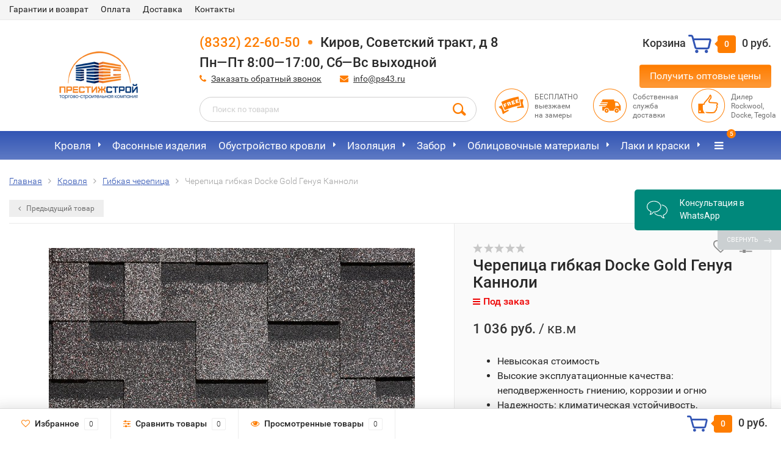

--- FILE ---
content_type: text/html; charset=utf-8
request_url: https://shop.ps43.ru/cherepitsa-gibkaya-docke-gold-genuya-kannoli/
body_size: 22175
content:
<!DOCTYPE html><html lang="ru"><head prefix="og: http://ogp.me/ns# fb: http://ogp.me/ns/fb# product: http://ogp.me/ns/product#">
    <!-- Google Tag Manager -->
<script>(function(w,d,s,l,i){w[l]=w[l]||[];w[l].push({'gtm.start':
new Date().getTime(),event:'gtm.js'});var f=d.getElementsByTagName(s)[0],
j=d.createElement(s),dl=l!='dataLayer'?'&l='+l:'';j.async=true;j.src=
'https://www.googletagmanager.com/gtm.js?id='+i+dl;f.parentNode.insertBefore(j,f);
})(window,document,'script','dataLayer','GTM-PMVMTZ2');</script>
<!-- End Google Tag Manager -->
<script type="application/ld+json">{"@context": "http://schema.org","@type": "WebPage","name": "Черепица гибкая Docke Gold Генуя Канноли купить в Кирове | ПрестижСтрой","description": "Черепица гибкая Docke Gold Генуя Канноли купить по доступной цене в Кирове ✔ с доставкой ✔ широкий выбор ✔ Гибкая черепица - Интернет-магазин строительных материалов ПрестижСтрой  ☏ +7 (8332) 22-60-50"}</script><!--<link rel="stylesheet" href="https://cdnjs.cloudflare.com/ajax/libs/fancybox/3.5.7/jquery.fancybox.min.css">--><meta http-equiv="Content-Type" content="text/html; charset=utf-8"/><title>Черепица гибкая Docke Gold Генуя Канноли купить в Кирове | ПрестижСтрой</title><meta name="keywords" content="Черепица гибкая Docke Gold Генуя Канноли, Гибкая черепица, прямоугольная ассиметричная, генуя, канноли" /><meta name="description" content="Черепица гибкая Docke Gold Генуя Канноли купить по доступной цене в Кирове ✔ с доставкой ✔ широкий выбор ✔ Гибкая черепица - Интернет-магазин строительных материалов ПрестижСтрой  ☏ +7 (8332) 22-60-50" /><meta name="viewport" content="width=1280" /><link rel="canonical" href="https://shop.ps43.ru/cherepitsa-gibkaya-docke-gold-genuya-kannoli/"/><link rel="shortcut icon" href="/favicon.ico"/><!-- rss --><link rel="alternate" type="application/rss+xml" title="Интернет-Магазин строительных материалов ПРЕСТИЖСТРОЙ КИРОВ" href="https://shop.ps43.ru/blog/rss/"><!-- CSS style--> <link rel="stylesheet" href="/wa-content/font/ruble/arial/fontface.css"><link rel="stylesheet" href="/wa-data/public/shop/themes/topshop/css/bootstrap.min.css?2.1.16"/><link rel="stylesheet" href="/wa-data/public/shop/themes/topshop/css/fonts/fonts.css?2.1.16"/><link rel="stylesheet" href="/wa-data/public/shop/themes/topshop/css/font-express/express.min.css?2.1.16"/><link rel="stylesheet" href="/wa-data/public/shop/themes/topshop/css/font-awesome/css/font-awesome.min.css?2.1.16"/><link rel="stylesheet" href="/wa-data/public/shop/themes/topshop/style-12.css?2.1.16"/><link rel="stylesheet" href="/wa-data/public/shop/themes/topshop/user.css?2.1.16"/><!--<link rel="stylesheet" href="/wa-data/public/shop/themes/topshop/iosmenu.css "/>--><script src="/wa-data/public/shop/themes/topshop/js/jquery-1.11.1.min.js" ></script><script src="/wa-content/js/jquery/jquery-migrate-1.2.1.min.js"></script><script src="/wa-data/public/shop/themes/topshop/js/wa.core.js"></script><!--<script src="/wa-data/public/shop/themes/topshop/js/iosmenu.js"></script>--><script src="/wa-data/public/shop/themes/topshop/js/owl.carousel.min.js"></script><script src="/wa-data/public/shop/themes/topshop/js/jquery.scrollTo.js"></script><script src="/wa-content/js/jquery-ui/jquery.ui.core.min.js?v1.14.10"></script><script src="/wa-data/public/shop/themes/topshop/js/jquery.ui.widget.min.js?v1.14.10"></script><script src="/wa-data/public/shop/themes/topshop/js/jquery.ui.mouse.min.js?v1.14.10"></script><script src="/wa-content/js/jquery-ui/jquery.ui.slider.min.js?v1.14.10"></script><script src="/wa-data/public/shop/themes/topshop/js/jquery.cookie.js"></script><script src="/wa-data/public/shop/themes/topshop/js/lazy.load.js?v8.16.0.41"></script><script src="/wa-data/public/shop/themes/topshop/js/jquery.ui.touch-punch.min.js?v8.16.0.41"></script><script src="/wa-data/public/shop/themes/topshop/js/jquery.countdownTimer.min.js?v=1.14.10"></script><script src="/wa-data/public/shop/themes/topshop/shop.js"></script><script src="/wa-data/public/shop/themes/topshop/js/jquery.fancybox.pack.js"></script><script src="/wa-data/public/shop/themes/topshop/js/jquery.fancybox-thumbs.js"></script><link rel="stylesheet" href="/wa-data/public/shop/themes/topshop/css/jquery.fancybox.css?1.10.8"><!-- plugin hook: 'frontend_head' --><link rel="amphtml" href="https://shop.ps43.ru/apps/amp/product/29/" /><script type="application/ld+json">
{"@context":"http:\/\/schema.org","@type":"BreadcrumbList","itemListElement":[{"@type":"ListItem","position":1,"item":{"@id":"\/","name":"\u0418\u043d\u0442\u0435\u0440\u043d\u0435\u0442-\u043c\u0430\u0433\u0430\u0437\u0438\u043d \u0441\u0442\u0440\u043e\u0438\u0442\u0435\u043b\u044c\u043d\u044b\u0445 \u043c\u0430\u0442\u0435\u0440\u0438\u0430\u043b\u043e\u0432 Docke, Rockwool, Tegola, Caparol"}},{"@type":"ListItem","position":2,"item":{"@id":"\/category\/krovlya\/","name":"\u041a\u0440\u043e\u0432\u043b\u044f"}},{"@type":"ListItem","position":3,"item":{"@id":"\/category\/krovlya\/gibkaya-cherepitsa\/","name":"\u0413\u0438\u0431\u043a\u0430\u044f \u0447\u0435\u0440\u0435\u043f\u0438\u0446\u0430"}},{"@type":"ListItem","position":4,"item":{"@id":"\/cherepitsa-gibkaya-docke-gold-genuya-kannoli\/","name":"\u0427\u0435\u0440\u0435\u043f\u0438\u0446\u0430 \u0433\u0438\u0431\u043a\u0430\u044f Docke Gold \u0413\u0435\u043d\u0443\u044f \u041a\u0430\u043d\u043d\u043e\u043b\u0438"}}]}
</script>

<script type="application/ld+json">
{"@context":"http:\/\/schema.org\/","@type":"Product","name":"\u0427\u0435\u0440\u0435\u043f\u0438\u0446\u0430 \u0433\u0438\u0431\u043a\u0430\u044f Docke Gold \u0413\u0435\u043d\u0443\u044f \u041a\u0430\u043d\u043d\u043e\u043b\u0438","image":"https:\/\/shop.ps43.ru\/wa-data\/public\/shop\/products\/29\/00\/29\/images\/29\/29.750x0.jpg","description":"\u0427\u0435\u0440\u0435\u043f\u0438\u0446\u0430 \u0433\u0438\u0431\u043a\u0430\u044f Docke Gold \u0413\u0435\u043d\u0443\u044f \u041a\u0430\u043d\u043d\u043e\u043b\u0438\r\n\r\n\u0413\u0438\u0431\u043a\u0430\u044f \u043a\u0440\u043e\u0432\u043b\u044f \u0413\u0435\u043d\u0443\u044f \u043e\u0442\u043b\u0438\u0447\u0430\u0435\u0442\u0441\u044f \u0441\u043b\u043e\u0436\u043d\u043e\u0441\u0442\u044c\u044e \u0440\u0438\u0441\u0443\u043d\u043a\u0430 \u0438 \u043c\u043d\u043e\u0433\u043e\u043e\u0431\u0440\u0430\u0437\u0438\u0435\u043c \u0446\u0432\u0435\u0442\u043e\u0432\u044b\u0445 \u0440\u0435\u0448\u0435\u043d\u0438\u0439. \u041d\u0435\u043b\u0438\u043d\u0435\u0439\u043d\u044b\u0439 \u0443\u0437\u043e\u0440 \u043c\u044f\u0433\u043a\u043e\u0439 \u043a\u0440\u043e\u0432\u043b\u0438 \u043d\u0430\u0442\u0443\u0440\u0430\u043b\u044c\u043d\u043e \u0438\u043c\u0438\u0442\u0438\u0440\u0443\u0435\u0442 \u0433\u043e\u043d\u0442\u043e\u0432\u0443\u044e \u043a\u0440\u044b\u0448\u0443, \u043e\u0442\u0434\u0435\u043b\u0430\u043d\u043d\u0443\u044e \u043d\u0430\u0442\u0443\u0440\u0430\u043b\u044c\u043d\u043e\u0439 \u0447\u0435\u0440\u0435\u043f\u0438\u0446\u0435\u0439. \u042d\u043b\u0435\u0433\u0430\u043d\u0442\u043d\u043e\u0435 \u0437\u0430\u0442\u0435\u043c\u043d\u0435\u043d\u0438\u0435 \u044d\u043b\u0435\u043c\u0435\u043d\u0442\u043e\u0432 \u0430\u043a\u0446\u0435\u043d\u0442\u0438\u0440\u0443\u0435\u0442 \u0432\u043d\u0438\u043c\u0430\u043d\u0438\u0435 \u043d\u0430 \u043b\u043e\u043c\u0430\u043d\u043e\u0439 \u0441\u0442\u0440\u0443\u043a\u0442\u0443\u0440\u0435 \u0438 \u043f\u0440\u0438\u0434\u0430\u0435\u0442 \u043c\u0430\u0442\u0435\u0440\u0438\u0430\u043b\u0443 \u043e\u0431\u044a\u0435\u043c\u043d\u043e\u0441\u0442\u044c.","brand":{"@type":"http:\/\/schema.org\/Brand","name":"Docke"},"offers":{"@type":"AggregateOffer","lowPrice":"1036","highPrice":"1036","offerCount":"1","priceCurrency":"RUB","offers":[{"@type":"Offer","priceCurrency":"RUB","price":"1036","availability":"http:\/\/schema.org\/OutOfStock"}]}}
</script>



    <link href="/wa-data/public/shop/plugins/clicklite/css/clicklite.css?v1.3.3-8246038188" rel="stylesheet" />
    <script src="/wa-data/public/shop/plugins/clicklite/js/clicklite.js?v1.3.3-8246038188"></script>  <meta name="wa-expert-hash" content="4ff736eb8a35736a869008b4b14601ed48d34b" /><style>.container { max-width: 1280px; } body { background: #ffffff; } .thumbnail-catalog .image-block { height: 220px; line-height: 220px; } .thumbnail-catalog .image-block img { max-height: 200px; } .container-menu-h .menu-h { height:47px; } .container-menu-h .menu-h a { font-size:17px !important; }  .menu-h .tree a:after { font-size:13px;}.mailer-subscribe button[type="submit"], .main-slider-product li .slider-text .button a, .xs-menu, .search-blog button, .header .phone span.dot, .menu-h .more a i .count, .category-badge, .hover-active .thumbnail-catalog .image-block .preview:hover, ul.compare-diff-all li.selected a, .badge.new, .checkout-block .btn-primary, .cart .checkout-block .btn-primary, .subcategory-images .image .category-badge, .dialog-window .close-block, .thumbnail-catalog .image-block .preview,.thumbnail-catalog .image-block .preview:hover, input[type="submit"], button, input[type="submit"]:hover, button:hover, .add2cart .btn-primary, .menu-h, .menu-h-tree, .btn, .btn:hover, .preview, .badge, .badge.discount { background-image: -moz-linear-gradient(top, rgba(255,255,255,0) 0%, rgba(255,255,255,0.22) 100%); background-image: -webkit-linear-gradient(top, rgba(255,255,255,0) 0%,rgba(255,255,255,0.22) 100%); background-image: linear-gradient(to bottom, rgba(255,255,255,0) 0%,rgba(255,255,255,0.22) 100%); filter: progid:DXImageTransform.Microsoft.gradient( startColorstr='#00ffffff', endColorstr='#38000000',GradientType=0 ); }</style><meta property="og:type" content="website" />
<meta property="og:title" content="Черепица гибкая Docke Gold Генуя Канноли" />
<meta property="og:description" content="
Невысокая стоимость
Высокие эксплуатационные качества: неподверженность гниению, коррозии и огню
Надежность: климатическая устойчивость, эластичность
Легкий монтаж и небольшой вес
Простота ухода
" />
<meta property="og:image" content="https://shop.ps43.ru/wa-data/public/shop/products/29/00/29/images/29/29.750x0.jpg" />
<meta property="og:url" content="https://shop.ps43.ru/cherepitsa-gibkaya-docke-gold-genuya-kannoli/" />
<meta property="product:price:amount" content="1036" />
<meta property="product:price:currency" content="RUB" />
<!-- Global site tag (gtag.js) - Google Analytics -->
<script async src="https://www.googletagmanager.com/gtag/js?id=UA-156030583-1"></script>
<script>
  window.dataLayer = window.dataLayer || [];
  function gtag(){dataLayer.push(arguments);}
  gtag('js', new Date());

  gtag('config', 'UA-156030583-1');
</script>
<script type="text/javascript">
  var _gaq = _gaq || [];
  _gaq.push(['_setAccount', 'UA-156030583-1']);
  _gaq.push(['_trackPageview']);
 
  (function() {
      var ga = document.createElement('script'); ga.type = 'text/javascript'; ga.async = true;
      ga.src = ('https:' == document.location.protocol ? 'https://ssl' : 'http://www') + '.google-analytics.com/ga.js';
      var s = document.getElementsByTagName('script')[0]; s.parentNode.insertBefore(ga, s);
  })();
</script>
    <link href="/wa-data/public/shop/plugins/belllight/css/belllight.css?v1.4.3-2655931062" rel="stylesheet" />
    <script src="/wa-data/public/shop/plugins/belllight/js/belllight.js?v1.4.3-2655931062"></script></head><body><!-- Google Tag Manager (noscript) --><noscript><iframe src="https://www.googletagmanager.com/ns.html?id=GTM-PMVMTZ2" height="0" width="0" style="display:none;visibility:hidden"></iframe></noscript><!-- End Google Tag Manager (noscript) --><div class="top-line"><div class="container"><div class="row"><div class="col-lg-7 col-md-6 col-sm-7 hidden-xs-down clone-top-menu"><ul class="menu-h-top"><li><a href="/garantii-i-vozvrat/">Гарантии и возврат</a></li><li><a href="/oplata/">Оплата</a></li><li><a href="/dostavka/">Доставка</a></li><li><a href="/kontakty/">Контакты</a></li></ul></div><div class="col-lg-5  col-md-6 col-sm-5 col-xs-12 text-lg-right text-md-right text-xs-center"><ul class="menu-h-top auth"><li class="currency"><a href="#" onClick="return false;"></a><ul></ul></li></ul></div></div></div></div><div class="container"><div class="header"><div class="row to-table"><div class="col-lg-3 col-md-4 text-sm-center text-lg-left text-lg-center text-xs-center to-cell"><div class="logo-fix"><a href="/"><img src="/wa-data/public/shop/themes/topshop/img/logo.png" alt="Интернет-Магазин строительных материалов ПРЕСТИЖСТРОЙ КИРОВ"></a></div></div><div class="col-lg-9 col-md-8 to-cell"><div class="row"><div class="col-lg-7 col-md-7"><div class="phone text-lg-left text-md-left text-xs-center"><a href="tel: +78332226050">(8332) 22-60-50</a><span class="dot"></span>Киров, Советский тракт, д 8 <br/>Пн—Пт 8:00—17:00, Сб—Вс выходной</div><div class="phone-under-link  text-sm-center text-md-left text-lg-left hidden-xs-down"><span class="nobr"><i class="fa fa-phone"></i> <a href="#" id="call-back-button" class="call_back callback_plugin_handler">Заказать обратный звонок</a></span><span class="nobr"><i class="fa fa-envelope"></i> <a href="mailto:info@ps43.ru">info@ps43.ru</a></span></div></div><div class="col-lg-5 col-md-5 text-lg-right text-md-right text-sm-center text-xs-center"><div class="cart-block hidden-xs-down"><a href="/cart/"><span class="hidden-lg-down">Корзина</span>  <span class="icon-red_icon_cart"></span> <span class="cart-box cart-count">0</span> <span class="cart-total">0 руб.</span></a><div class="popup"><div class="loading-cart"></div></div><script>$(function(){$(".cart-block").hover(function () {$('.popup .loading-cart').html("");$('.popup .loading-cart').load('/cart/?'+ Math.random() + ' .cart-popup', function(){$(".loading").remove();$('.cart-product-one .delete').on('click', function () {var tr = $(this).closest('div.cart-product-one');$.post('/cart/delete/', {id : tr.data('id')}, function (response) {tr.slideUp();$(".cart-count").html(response.data.count);$(".cart-total").html(response.data.total);if (response.data.count == 0) {$(".popup-total").remove();$(".empty").show();}}, "json");return false;});});});});</script></div><div style="margin-top: 15px;"><a id="btnForm" href="#hidden-content" class="btn btn-primary">Получить оптовые цены</a></div></div></div><div class="row"><div class="col-lg-6 col-md-4"><div class="search search-show hidden-xs-down"><form method="get" action="/search/" data-search="/search/"><input class="livesearch" id="search" name="query" autocomplete="off" type="text" placeholder="Поиск по товарам" ><button type="submit" class="search_button"><i class="icon-icon_search"></i></button><div class="search-popup"></div></form></div></div><div class="col-lg-6 col-md-8 hidden-sm-down"><div class="promo"><div class="row"><div class="col-lg-4 col-md-4"><i class="icon-promo icon-red_promo_10"></i><p>БЕСПЛАТНО<br>выезжаем<br>на замеры</p></div><div class="col-lg-4  col-md-4"><i class="icon-promo icon-red_promo_5"></i><p>Собственная<br>служба<br>доставки</p></div><div class="col-lg-4  col-md-4"><i class="icon-promo icon-red_promo_2"></i><p>Дилер<br>Rockwool,<br>Docke, Tegola</p></div></div></div></div></div></div></div></div></div><!-- Catalog navigation --><div class="  hidden-md-down"><!-- shop categories --><div class="container-menu-h" style="padding-bottom: 0;"><ul class="menu-h-tree"><li class="tree"><a href="/category/krovlya/">Кровля</a><ul><li><a href="/category/krovlya/gibkaya-cherepitsa/">Гибкая черепица </a></li><li><a href="/category/krovlya/metallocherepitsa/">Металлочерепица </a></li><li class="tree"><a href="/category/krovlya/profilirovannyy-list/">Профнастил </a><ul><li><a href="/category/krovlya/profilirovannyy-list/profnastil-otsinkovannyy/">Профнастил оцинкованный </a></li><li><a href="/category/krovlya/profilirovannyy-list/profnastil-s-pokrytiem-poliester/">Профнастил с покрытием полиэстер </a></li><li><a href="/category/krovlya/profilirovannyy-list/ploskiy-profnastil/">Плоский профнастил </a></li><li><a href="/category/krovlya/profilirovannyy-list/profnastil-s8/">Профнастил С8 </a></li><li><a href="/category/krovlya/profilirovannyy-list/profnastil-s21/">Профнастил С21 </a></li></ul></li><li><a href="/category/krovlya/bitumnye-mat-ly/">Рулонная кровля </a></li></ul></li><li><a href="/category/fasonnye-izdeliya/">Фасонные изделия</a></li><li class="tree"><a href="/category/obust-vo-krovli/">Обустройство кровли</a><ul><li class="tree"><a href="/category/obust-vo-krovli/vodostochnye-sistemy/">Водосточные системы </a><ul><li><a href="/category/obust-vo-krovli/vodostochnye-sistemy/mednye-vodostoki/">Медные водостоки </a></li><li><a href="/category/obust-vo-krovli/vodostochnye-sistemy/plastikovye-vodostoki/">Пластиковые водостоки </a></li><li><a href="/category/obust-vo-krovli/vodostochnye-sistemy/metallicheskie/">Металлические водостоки </a></li><li><a href="/category/obust-vo-krovli/vodostochnye-sistemy/zhelob-vodostochnyy/">Желоб водосточный </a></li><li><a href="/category/obust-vo-krovli/vodostochnye-sistemy/soedinitel-zheloba/">Соединитель желоба </a></li><li><a href="/category/obust-vo-krovli/vodostochnye-sistemy/ugol-zheloba/">Угол желоба </a></li><li><a href="/category/obust-vo-krovli/vodostochnye-sistemy/voronka-vodosbornaya/">Воронка водосборная </a></li><li><a href="/category/obust-vo-krovli/vodostochnye-sistemy/truba-vodostochnaya/">Труба водосточная </a></li><li><a href="/category/obust-vo-krovli/vodostochnye-sistemy/koleno-truby/">Колено трубы </a></li><li><a href="/category/obust-vo-krovli/vodostochnye-sistemy/listoulovitelpauk/">Листоуловитель/паук </a></li><li><a href="/category/obust-vo-krovli/vodostochnye-sistemy/zaglushka-zheloba/">Заглушка желоба </a></li></ul></li><li><a href="/category/obust-vo-krovli/obustroystvo-krovli/">Сопутствующие материалы </a></li><li class="tree"><a href="/category/obust-vo-krovli/otdelochnye-elementy-krovli/">Доборные элементы кровли </a><ul><li><a href="/category/obust-vo-krovli/otdelochnye-elementy-krovli/planki-konka/">Планки конька </a></li><li><a href="/category/obust-vo-krovli/otdelochnye-elementy-krovli/zaglushki-konka/">Заглушки конька </a></li><li><a href="/category/obust-vo-krovli/otdelochnye-elementy-krovli/planki-primykaniya/">Планки примыкания </a></li><li><a href="/category/obust-vo-krovli/otdelochnye-elementy-krovli/planki-endovy/">Планки ендовы </a></li></ul></li><li class="tree"><a href="/category/obust-vo-krovli/elementy-bezopasnosti-krovelnoy-sistemy-metall-profil/">Элементы безопасности кровельной системы </a><ul><li><a href="/category/obust-vo-krovli/elementy-bezopasnosti-krovelnoy-sistemy-metall-profil/snegozaderzhateli/">Снегозадержатели </a></li><li><a href="/category/obust-vo-krovli/elementy-bezopasnosti-krovelnoy-sistemy-metall-profil/krovelnye-ograzhdeniya/">Кровельные ограждения </a></li><li><a href="/category/obust-vo-krovli/elementy-bezopasnosti-krovelnoy-sistemy-metall-profil/mostiki-perekhodnye/">Мостики переходные </a></li><li><a href="/category/obust-vo-krovli/elementy-bezopasnosti-krovelnoy-sistemy-metall-profil/lestnitsy-krovelnye/">Лестницы кровельные </a></li></ul></li><li><a href="/category/obust-vo-krovli/elementy-krovelnoy-ventilyatsii/">Элементы кровельной вентиляции </a></li><li><a href="/category/obust-vo-krovli/mansardnye-okna/">Мансардные окна ФАКРО </a></li><li><a href="/category/obust-vo-krovli/cherdachnye-lestnitsy/">Чердачные лестницы </a></li><li><a href="/category/obust-vo-krovli/zashchita-drevesiny/">Защита древесины для кровли </a></li><li><a href="/category/obust-vo-krovli/sistema-sofita/">Система софита </a></li></ul></li><li class="tree"><a href="/category/izolyatsiya_1/">Изоляция</a><ul><li class="tree"><a href="/category/izolyatsiya_1/izolyatsiya/">Плёнки </a><ul><li><a href="/category/izolyatsiya_1/izolyatsiya/paroizolyatsiya/">Пароизоляция </a></li><li><a href="/category/izolyatsiya_1/izolyatsiya/gidroizolyatsiya/">Гидроизоляция </a></li></ul></li><li class="tree"><a href="/category/izolyatsiya_1/utepliteli/">Утеплители </a><ul><li><a href="/category/izolyatsiya_1/utepliteli/utepliteli-dlya-krovli/">Утеплители для кровли </a></li><li><a href="/category/izolyatsiya_1/utepliteli/utepliteli-dlya-sten/">Утеплители для стен </a></li><li><a href="/category/izolyatsiya_1/utepliteli/utepliteli-dlya-pola/">Утеплители для пола </a></li><li><a href="/category/izolyatsiya_1/utepliteli/utepliteli-dlya-tsokolya/">Утеплители для цоколя </a></li><li><a href="/category/izolyatsiya_1/utepliteli/utepliteli-dlya-bani/">Утеплители для бани </a></li></ul></li><li><a href="/category/izolyatsiya_1/geotekstil/">Геотекстиль/ Мембрана профилированная </a></li></ul></li><li class="tree"><a href="/category/metall/">Забор</a><ul><li><a href="/category/metall/profnastil/">Профнастил для забора </a></li><li><a href="/category/metall/shtaketnik-metallicheskiy/">Штакетник металлический </a></li><li><a href="/category/metall/3d-zabor/">Панельные ограждения </a></li></ul></li><li class="tree"><a href="/category/sayding/">Облицовочные материалы</a><ul><li><a href="/category/sayding/fasadnaya-sistema-aquasystem/">Фасадная система AQUASYSTEM </a></li><li class="tree"><a href="/category/sayding/sayding/">Виниловый сайдинг Docke (Дёке) </a><ul><li><a href="/category/sayding/sayding/korabelnyy-brus/">Сайдинг корабельный брус </a></li><li><a href="/category/sayding/sayding/pod-brus/">Виниловый сайдинг под брус </a></li><li><a href="/category/sayding/sayding/blok-khaus/">Виниловый сайдинг блок хаус </a></li><li><a href="/category/sayding/sayding/elochka/">Сайдинг елочка </a></li></ul></li><li><a href="/category/sayding/fasadnye-paneli/">Виниловые фасадные панели Docke (Дёке) </a></li><li class="tree"><a href="/category/sayding/metalicheskiy-sayding/">Металлический сайдинг </a><ul><li><a href="/category/sayding/metalicheskiy-sayding/metallicheskiy-sayding-korabelnaya-doska/">Металлический сайдинг Корабельная доска </a></li><li><a href="/category/sayding/metalicheskiy-sayding/metallicheskiy-sayding-pod-brevno/">Металлический сайдинг под бревно </a></li><li><a href="/category/sayding/metalicheskiy-sayding/metallicheskiy-sayding-pod-brus/">Металлический сайдинг под брус </a></li></ul></li><li><a href="/category/sayding/sayding-cedral/">Фиброцементный сайдинг CEDRAL </a></li></ul></li><li class="tree"><a href="/category/lakokrasochnye-materialy/">Лаки и краски</a><ul><li><a href="/category/lakokrasochnye-materialy/kraski/">Краски </a></li><li><a href="/category/lakokrasochnye-materialy/laki/">Лаки </a></li><li><a href="/category/lakokrasochnye-materialy/masla/">Масла </a></li><li><a href="/category/lakokrasochnye-materialy/lazur/">Лазурь </a></li><li><a href="/category/lakokrasochnye-materialy/gruntovki/">Грунтовки </a></li><li><a href="/category/lakokrasochnye-materialy/ogne-biozashchita/">Огнебиозащита </a></li></ul></li><li><a href="/category/krepezh/">Крепеж</a></li><li class="tree"><a href="/category/teplitsy/">Теплицы</a><ul><li><a href="/category/teplitsy/teplitsy_1/">Теплицы </a></li><li><a href="/category/teplitsy/parniki/">Парники </a></li><li><a href="/category/teplitsy/teplitsy/">Поликарбонат Actual Bio </a></li></ul></li><li><a href="/category/gidroizolyatsiya/">Бетонные материалы</a></li><li><a href="/category/materialy-dlya-vnutrenney-otdelki/">Внутренняя отделка</a></li><li class="tree"><a href="/category/sukhie-smesi-kryeps/">Сухие смеси КРЕПС</a><ul><li><a href="/category/sukhie-smesi-kryeps/gidroizolyatsiya/">Гидроизоляция </a></li><li><a href="/category/sukhie-smesi-kryeps/klei-dlya-plitki/">Клеи для плитки </a></li><li><a href="/category/sukhie-smesi-kryeps/zatirki/">Затирки </a></li><li><a href="/category/sukhie-smesi-kryeps/smesi-dlya-kladki-i-montazha/">Смеси для кладки и монтажа </a></li><li><a href="/category/sukhie-smesi-kryeps/shpaklevki/">Шпаклевки </a></li><li><a href="/category/sukhie-smesi-kryeps/shtukaturnye-smesi/">Штукатурные смеси </a></li><li><a href="/category/sukhie-smesi-kryeps/smesi-dlya-vyravnivaniya-polov/">Смеси для выравнивания полов </a></li><li><a href="/category/sukhie-smesi-kryeps/spetsialnye-sostavy/">Специальные составы </a></li><li><a href="/category/sukhie-smesi-kryeps/gruntovki/">Грунтовки </a></li><li><a href="/category/sukhie-smesi-kryeps/materialy-termokreps/">Материалы TERMOKREPS </a></li></ul></li><!-- plugin hook: 'frontend_nav' --><!--  <li class="tree plugin tags"><a href="javascript:void(0);" onClick="return false">Теги</a><ul><li><a href="/tag/%D0%B0%D0%BA%D1%86%D0%B5%D0%BD%D1%82/">акцент</a></li><li><a href="/tag/%D0%B0%D0%BB%D1%8C%D0%BF%D0%B8%D0%BD/">альпин</a></li><li><a href="/tag/%D0%B0%D0%BB%D1%8F%D1%81%D0%BA%D0%B0/">аляска</a></li><li><a href="/tag/%D0%B0%D0%BD%D1%82%D0%B8%D0%BA/">антик</a></li><li><a href="/tag/%D0%B2%D0%B5%D1%80%D0%BE%D0%BD%D0%B0/">верона</a></li><li><a href="/tag/%D0%B2%D0%B5%D1%81%D1%82/">вест</a></li><li><a href="/tag/%D0%B2%D0%B8%D0%BD%D1%82%D0%B0%D0%B6/">винтаж</a></li><li><a href="/tag/%D0%B3%D0%B5%D0%BD%D1%83%D1%8F/">генуя</a></li><li><a href="/tag/%D0%B4%D0%B5%D1%80%D0%B5%D0%B2%D0%BE/">дерево</a></li><li><a href="/tag/%D0%B6%D0%B5%D0%BD%D0%B5%D0%B2%D0%B0/">женева</a></li><li><a href="/tag/%D0%B7%D0%B5%D0%BB%D0%B5%D0%BD%D1%8B%D0%B9/">зеленый</a></li><li><a href="/tag/%D0%B8%D0%B7%D1%8E%D0%BC/">изюм</a></li><li><a href="/tag/%D0%BA%D0%B5%D0%BB%D1%8C%D0%BD/">кельн</a></li><li><a href="/tag/%D0%BA%D0%BB%D0%B0%D1%81%D1%81%D0%B8%D0%BA/">классик</a></li><li><a href="/tag/%D0%BA%D0%BE%D0%BB%D1%8C%D1%87%D1%83%D0%B3%D0%B0/">кольчуга</a></li><li><a href="/tag/%D0%BA%D0%BE%D1%80%D0%B8%D0%BD%D0%B5%D0%B2%D1%8B%D0%B9/">кориневый</a></li><li><a href="/tag/%D0%BA%D0%BE%D1%80%D0%B8%D1%87%D0%BD%D0%B5%D0%B2%D1%8B%D0%B9/">коричневый</a></li><li><a href="/tag/%D0%BA%D0%BE%D1%84%D0%B5/">кофе</a></li><li><a href="/tag/%D0%BA%D1%80%D0%B0%D1%81%D0%BD%D0%BE-%D0%BA%D0%BE%D1%80%D0%B8%D1%87%D0%BD%D0%B5%D0%B2%D1%8B%D0%B9/">красно-коричневый</a></li><li><a href="/tag/%D0%BA%D1%80%D0%B0%D1%81%D0%BD%D1%8B%D0%B9/">красный</a></li><li><a href="/tag/%D0%BB%D0%B5%D0%BC%D0%B5%D1%85/">лемех</a></li><li><a href="/tag/%D0%BB%D0%BE%D1%84%D1%82/">лофт</a></li><li><a href="/tag/%D0%BD%D0%B8%D1%86%D1%86%D0%B0/">ницца</a></li><li><a href="/tag/%D0%BD%D0%BE%D1%80%D0%B4%D0%B8%D0%BA/">нордик</a></li><li><a href="/tag/%D0%BF%D0%BE%D0%BB%D1%83%D0%BA%D1%80%D1%83%D0%B3%D0%BB%D0%B0%D1%8F/">полукруглая</a></li><li><a href="/tag/%D0%BF%D1%80%D0%B5%D0%BC%D1%8C%D0%B5%D1%80/">премьер</a></li><li><a href="/tag/%D0%BF%D1%80%D1%8F%D0%BC%D0%BE%D1%83%D0%B3%D0%BE%D0%BB%D1%8C%D0%BD%D0%B0%D1%8F/">прямоугольная</a></li><li><a href="/tag/%D0%BF%D1%80%D1%8F%D0%BC%D0%BE%D1%83%D0%B3%D0%BE%D0%BB%D1%8C%D0%BD%D0%B0%D1%8F+%D0%B0%D1%81%D1%81%D0%B8%D0%BC%D0%B5%D1%82%D1%80%D0%B8%D1%87%D0%BD%D0%B0%D1%8F/">прямоугольная ассиметричная</a></li><li><a href="/tag/%D1%80%D0%BE%D0%BC%D0%B1%D0%BE%D0%B2%D0%B8%D0%B4%D0%BD%D0%B0%D1%8F/">ромбовидная</a></li><li><a href="/tag/%D1%81%D0%B0%D0%BF%D0%BF%D0%BE%D1%80%D0%BE/">саппоро</a></li><li><a href="/tag/%D1%81%D0%B2%D0%B5%D1%82%D0%BB%D0%BE-%D0%BA%D0%BE%D1%80%D0%B8%D1%87%D0%BD%D0%B5%D0%B2%D1%8B%D0%B9/">светло-коричневый</a></li><li><a href="/tag/%D1%81%D0%B5%D1%80%D0%BE-%D0%BA%D0%BE%D1%80%D0%B8%D1%87%D0%BD%D0%B5%D0%B2%D1%8B%D0%B9/">серо-коричневый</a></li><li><a href="/tag/%D1%81%D0%B5%D1%80%D1%8B%D0%B9/">серый</a></li><li><a href="/tag/%D1%81%D0%B8%D0%BD%D0%B8%D0%B9/">синий</a></li><li><a href="/tag/%D1%81%D0%BB%D0%B0%D0%BD%D0%B5%D1%86/">сланец</a></li><li><a href="/tag/%D1%81%D0%BC%D0%B0%D0%BB%D1%8C%D1%82%D0%BE/">смальто</a></li><li><a href="/tag/%D1%81%D0%BE%D1%82%D0%B0/">сота</a></li><li><a href="/tag/%D1%82%D0%B5%D0%BC%D0%BD%D0%BE-%D0%BA%D1%80%D0%B0%D1%81%D0%BD%D1%8B%D0%B9/">темно-красный</a></li><li><a href="/tag/%D1%82%D0%B5%D0%BC%D0%BD%D0%BE-%D1%81%D0%B5%D1%80%D1%8B%D0%B9/">темно-серый</a></li><li><a href="/tag/%D1%82%D0%B5%D1%80%D1%80%D0%B0%D0%BA%D0%BE%D1%82%D0%B0/">терракота</a></li><li><a href="/tag/%D1%82%D0%B5%D1%82%D1%80%D0%B8%D1%81/">тетрис</a></li><li><a href="/tag/%D1%82%D1%80%D0%B0%D0%BF%D0%B5%D1%86%D0%B5%D0%B2%D0%B8%D0%B4%D0%BD%D0%B0%D1%8F/">трапецевидная</a></li><li><a href="/tag/%D1%84%D0%BB%D0%B0%D0%B4%D0%B5%D0%BD/">фладен</a></li><li><a href="/tag/%D1%84%D1%83%D1%82%D1%83%D1%80%D0%BE/">футуро</a></li><li><a href="/tag/%D1%86%D1%8E%D1%80%D0%B8%D1%85/">цюрих</a></li><li><a href="/tag/%D1%87%D0%B5%D1%80%D0%BD%D1%8B%D0%B9/">черный</a></li><li><a href="/tag/%D1%87%D0%B8%D0%BB%D0%B8/">чили</a></li><li><a href="/tag/%D1%88%D0%B5%D1%80%D0%B2%D1%83%D0%B4/">шервуд</a></li><li><a href="/tag/%D1%88%D0%B5%D1%81%D1%82%D0%B8%D1%83%D0%B3%D0%BE%D0%BB%D1%8C%D0%BD%D0%B0%D1%8F/">шестиугольная</a></li><li><a href="/tag/%D1%88%D0%B5%D1%84%D1%84%D0%B8%D0%BB%D0%B4/">шеффилд</a></li></ul></li> --></ul></div></div><div class="menu-overlay"></div><div class="container hidden-lg-up"><div class="container-menu-h"><div class="xs-menu"><ul><li><a href="#" class="show-xs-menu"><i class="fa fa-bars"></i> Каталог товаров</a></li><li class="search hidden-sm-up"><a href="#"><i class="fa fa-search"></i></a></li></ul></div></div><div class="xs-menu-overlay"><!--noindex--><ul class="clone-xs-menu"><li><div class="title">Каталог товаров</div><div class="close-block"><a href="#" class="dialog-close">&times;</a></div></li></ul><!--/noindex--></div></div><!-- Page breadcrumbs --><div class="container container-background navigation_width"><!-- plugin hook: 'frontend_header' -->



<script src="/wa-data/public/shop/themes/topshop/js/jquery.elevateZoom.min.js"></script>
<script src="/wa-data/public/shop/themes/topshop/js/jquery.fancybox.pack.js"></script>
<script src="/wa-data/public/shop/themes/topshop/js/jquery.fancybox-thumbs.js"></script>
<link rel="stylesheet" href="/wa-data/public/shop/themes/topshop/css/jquery.fancybox.css?1.14.10"/>

			<div class="product">
			<div class="breadcrumbs"><ul itemscope itemtype="http://schema.org/BreadcrumbList"><li itemprop="itemListElement" itemscope itemtype="http://schema.org/ListItem"><a itemprop="item" href="/"><span itemprop="name">Главная</span></a><meta itemprop="position" content="1" /></li><li itemprop="itemListElement" itemscope itemtype="http://schema.org/ListItem"><a itemprop="item" href="/category/krovlya/"><span itemprop="name">Кровля</span></a><meta itemprop="position" content="2" /></li><li itemprop="itemListElement" itemscope itemtype="http://schema.org/ListItem"><a itemprop="item" href="/category/krovlya/gibkaya-cherepitsa/"><span itemprop="name">Гибкая черепица</span></a><meta itemprop="position" content="2" /></li><li>Черепица гибкая Docke Gold Генуя Канноли</li></ul></div>


																																																																																																																																																																																																																																																																																																																																																																																										
						<div class="row prev-next hidden-sm-down">
								<div class="col-lg-6 col-md-6">
					<div class="prev-product"><a href="/cherepitsa-gibkaya-docke-gold-genuya-amaretto/" data-image-name="Черепица гибкая Docke Gold Генуя Амаретто" data-price="1 036 руб." data-image-url="/wa-data/public/shop/products/28/00/28/images/28/28.100.jpg"><i class="fa fa-angle-left" aria-hidden="true"></i> Предыдущий товар</a></div>
				</div>
				<div class="col-lg-6 col-md-6 text-right">
					<div class="next-product"><a href="/cherepitsa-gibkaya-docke-gold-genuya-paprika/" data-image-name="Черепица гибкая Docke Gold Генуя Паприка" data-price="1 036 руб." data-image-url="/wa-data/public/shop/products/30/00/30/images/30/30.100.jpg">Следующий товар <i class="fa fa-angle-right" aria-hidden="true"></i></a></div>
				</div>
							</div>
						
			<div class="row product-margin product-visible" style="table-layout: fixed;">
				<div class="col-lg-7 col-md-7 col-sm-7 col-xs-12">

					
										
						
																								
												<div class="product-gallery text-center">
							<!-- Big foto -->

							<div class="image" data-number="1" id="product-core-image">
								

																<a a href="/wa-data/public/shop/products/29/00/29/images/29/29.970.jpg" title="Черепица гибкая Docke Gold Генуя Канноли"><img itemprop="image" id="product-image" alt="Черепица гибкая Docke Gold Генуя Канноли" title="Черепица гибкая Docke Gold Генуя Канноли" src="/wa-data/public/shop/products/29/00/29/images/29/29.600.jpg"></a>
																<div id="switching-image" style="display: none;"></div>
								<div class="image-hint"><i class="fa fa-search"></i> Нажмите на изображение для увеличения</div>
							</div>


															<!-- Preview list -->
															


						</div>
						
					
				</div>
				<div class="col-lg-5 col-md-5 col-sm-5 col-xs-12">

										
					<div class="icons-compare-favorite">
						<span class="compare-favorite-icon"><a href="#" data-product="29" class="favorite-link"><i class="fa fa-heart-o"></i></a></span>
						<span class="compare-compare-icon"><a href="#" data-product="29" class="compare-link"><i class="fa fa-sliders"></i></a></span>
					</div>
															<div class="rating-block">
												<i class="icon16 star-empty"></i><i class="icon16 star-empty"></i><i class="icon16 star-empty"></i><i class="icon16 star-empty"></i><i class="icon16 star-empty"></i>
											</div>
					<h1 class="name"><span itemprop="name">Черепица гибкая Docke Gold Генуя Канноли</span></h1>

					<form id="cart-form" method="post" action="/cart/add/" class="flexdiscount-product-form" onsubmit="yaCounter49730704.reachGoal('addtocart'); return true;">
						<!-- stock info -->
												
						<div class="stocks" >
							
														<div  class="sku-29-stock">
																														<span class="stock-none red"><i class="fa fa-bars"></i>Под заказ</span>
														
															</div>
																				</div>
						
						<div class="add2cart">
							<span data-price="1036" class="price nowrap">1 036 руб.</span>
							<span>
							 
							/ кв.м
														</span>
                                                        <s class="compare-at-price nowrap" style="display:none;"> 0 руб. </s>
							<div class="saving" style="display:none;">Экономия: <span class="pricenum"></span> (<span class="pricepercent"></span>)</div>
						</div>
						<!-- product summary -->
						<p class="summary" itemprop="description"><ul><noindex>
<li>Невысокая стоимость</li>
<li>Высокие эксплуатационные качества: неподверженность гниению, коррозии и огню</li>
<li>Надежность: климатическая устойчивость, эластичность</li>
<li>Легкий монтаж и небольшой вес</li>
<li>Простота ухода</li>
</noindex></ul></p>

												<!-- FLAT SKU LIST selling mode -->
																		
						<div>
																					<meta  content="1036">
							<meta itemprop="priceCurrency" content="RUB">
														<link  />
														<input name="sku_id" type="hidden" value="29">
													</div>
												
						
						<div class="purchase">
							<div class="cart priceblock" id="cart-flyer">
								<!-- price -->
								<div class="add2cart cart-group">
									<div class="select_quantity">
										<div class="input-group spinner">
											<input type="text" class="form-control text-center select_input_cart" name="quantity" value="1" autocomplete="off">
											<div class="input-group-addon">
												<a href="#" class="spin-up inc_cart"><i class="fa fa-caret-up"></i></a>
												<a href="#" class="spin-down dec_cart"><i class="fa fa-caret-down"></i></a>
											</div>
										</div>
									</div>
                                    									<div class="add2cart-button">
										<input type="hidden" name="product_id" value="29">
										<!--<button type="submit" class="btn btn-primary" >Купить</button>-->
										<button type="submit" class="btn btn-primary" >В корзину</button>

                                        <button type="button" data-product="{&quot;id&quot;:&quot;29&quot;,&quot;sku_id&quot;:&quot;29&quot;,&quot;image&quot;:&quot;\/wa-data\/public\/shop\/products\/29\/00\/29\/images\/29\/29.48x48@2x.jpg&quot;,&quot;price&quot;:&quot;1036.0000&quot;,&quot;name&quot;:&quot;\u0427\u0435\u0440\u0435\u043f\u0438\u0446\u0430 \u0433\u0438\u0431\u043a\u0430\u044f Docke Gold \u0413\u0435\u043d\u0443\u044f \u041a\u0430\u043d\u043d\u043e\u043b\u0438&quot;,&quot;skusSELECT&quot;:{&quot;29&quot;:{&quot;id&quot;:29,&quot;name&quot;:&quot;&quot;,&quot;price&quot;:&quot;1036&quot;,&quot;image_id&quot;:null,&quot;available&quot;:true}}}" class="clicklite__buttonView ">Купить в 1 клик</button>
																																							</div>
								</div>

							</div>
							<!-- plugin hook: 'frontend_product.cart' -->
							
													</div>
					</form>




					<!-- plugin hook: 'frontend_product.block_aux' -->
					
										<div class="aux">
											</div>
					
					
					<!-- categories -->
										<div class="sub">
												Категория: <a href="/category/krovlya/gibkaya-cherepitsa/">Гибкая черепица</a> 											</div>
					
					<!-- tags -->
										<div class="tags" id="product-tags">
						Теги: <a href="/tag/%D0%BF%D1%80%D1%8F%D0%BC%D0%BE%D1%83%D0%B3%D0%BE%D0%BB%D1%8C%D0%BD%D0%B0%D1%8F+%D0%B0%D1%81%D1%81%D0%B8%D0%BC%D0%B5%D1%82%D1%80%D0%B8%D1%87%D0%BD%D0%B0%D1%8F/">прямоугольная ассиметричная</a><a href="/tag/%D0%B3%D0%B5%D0%BD%D1%83%D1%8F/">генуя</a><a href="/tag/%D0%BA%D0%B0%D0%BD%D0%BD%D0%BE%D0%BB%D0%B8/">канноли</a>					</div>
					
				</div>
			</div>

			<!-- fix product -->
						<div class="fix-product hidden-md-down" style="display: none;">
				<div class="container">
					<div class="row">
						<div class="col-lg-2 col-md-3 col-sm-6 col-xs-12 text-center to-cell">
														<img id="product-image" alt="Черепица гибкая Docke Gold Генуя Канноли" title="Черепица гибкая Docke Gold Генуя Канноли" src="/wa-data/public/shop/products/29/00/29/images/29/29.600.jpg">
													</div>
						<div class="col-lg-7 col-md-9 col-sm-6 col-xs-12 to-cell">
							<div class="name">Черепица гибкая Docke Gold Генуя Канноли</div>
							<div class="summary"><ul><noindex>
<li>Невысокая стоимость</li>
<li>Высокие эксплуатационные качества: неподверженно...</div>						</div>
						<div class="col-lg-3 col-md-9 col-sm-6 col-xs-12 to-cell text-center">
							<span  class="btn btn-primary">Купить</span>
						</div>
					</div>
				</div>
			</div>
						<!-- product internal nav -->
							<ul class="product-nav hidden-xs-down">
					<li  data-link="description"><a href="/cherepitsa-gibkaya-docke-gold-genuya-kannoli/">Обзор</a></li>
											<li data-link="features" class="selected"><a href="/cherepitsa-gibkaya-docke-gold-genuya-kannoli/">Характеристики</a></li>					                    
					<li data-link="reviews" class="review-scroll"><a href="/cherepitsa-gibkaya-docke-gold-genuya-kannoli/reviews/">Отзывы <span class="reviews-count">0</span> </a></li>
                    
					<li data-link="pages-custom-1"><a href="#">Оплата</a></li>					<li data-link="pages-custom-2"><a href="#">Доставка</a></li>										<li data-link="pages-60"><a href="#">Документация</a></li>
										<!-- plugin hook: 'frontend_product.menu' -->
					
									</ul>

				<!-- product internal nav -->
				<div class="panel-group" id="accordion">
					<div class="panel panel-default">
						<div class="panel-heading  hidden-sm-up">
							<div class="panel-title">
								<a class="collapsed" data-link="description" href="#description">
									Описание
								</a>
							</div>
						</div>
						<div id="description" class="panel-collapse collapse  product-tabs">
							<div class="panel-body" itemprop="description">
								
																		<h5>Черепица гибкая Docke Gold Генуя Канноли</h5>

<p>Гибкая кровля Генуя отличается сложностью рисунка и многообразием цветовых решений. Нелинейный узор мягкой кровли натурально имитирует гонтовую крышу, отделанную натуральной черепицей. Элегантное затемнение элементов акцентирует внимание на ломаной структуре и придает материалу объемность.</p>
									
															</div>
						</div>
					</div>

										<div class="panel panel-default">
					<div class="panel-heading selected hidden-sm-up">
						<div class="panel-title">
							<a class="collapsed" data-link="features" href="#features">
								Характеристики
							</a>
						</div>
					</div>
					<div id="features" class="panel-collapse collapse in product-tabs">
						<div class="panel-body">
							<!-- product features -->

														<dl class="expand-content">
								                                								<dt>Форма нарезки</dt>
								<dd>
																Прямоугольная (ассиметричная)
																</dd>
								                                								<dt>Единицы измерения</dt>
								<dd>
																кв.м
																</dd>
								                                								<dt>Производитель</dt>
								<dd>
																Docke
																</dd>
								                                								<dt>Серия</dt>
								<dd>
																GOLD
																</dd>
								                                								<dt>Коллекция</dt>
								<dd>
																ГЕНУЯ
																</dd>
								                                								<dt>Ширина</dt>
								<dd>
																318 мм
																</dd>
								                                								<dt>Толщина</dt>
								<dd>
																3.1 мм
																</dd>
								                                								<dt>Тип битума</dt>
								<dd>
																SBS-модифицированный
																</dd>
								                                								<dt>Количество метров в упаковке</dt>
								<dd>
																3 кв. м.
																</dd>
								                                								<dt>Количество листов в упаковке</dt>
								<dd>
																22
																</dd>
								                                								<dt>Площадь покрытия 1 упаковкой</dt>
								<dd>
																3 кв. м.
																</dd>
								                                								<dt>Вес упаковки (нетто)</dt>
								<dd>
																26.4 кг
																</dd>
								                                								<dt>Цвет</dt>
								<dd>
																								<span style="white-space: nowrap;"><i class="icon16 color" style="background:#6E6D6D;"></i>Канноли</span>
																								</dd>
								                                								<dt>Ширина профиля, мм</dt>
								<dd>
																1195 мм
																</dd>
															</dl>
													</div>
					</div>
				</div>				
               <noidex>
					<div class="panel panel-default">
						<div class="panel-heading  hidden-sm-up">
							<div class="panel-title">
								<a class="collapsed" data-link="reviews" href="#reviews">
									Отзывы (<span class="reviews-count">0</span>)
								</a>
							</div>
						</div>
						<div id="reviews" class="panel-collapse collapse  product-tabs">
							<div class="panel-body">
								<!-- Review -->

								

								<div class="loading"><img src="/wa-data/public/shop/themes/topshop/img/loading.gif" alt="Loading..."></div>
								<div class="review-block"></div>
								<script>
									$.ajax({
										url: "/cherepitsa-gibkaya-docke-gold-genuya-kannoli/reviews/",
										success: function(data) {
											$(".loading").remove();
											$('.review-block').append($(data).find('.ajax-load-review').html());
										}});
								</script>
							</div>
						</div>
					</div> 
				</noidex>
               
                
                    					<div class="panel panel-default">
						<div class="panel-heading hidden-sm-up">
							<div class="panel-title">
								<a class="collapsed" data-link="pages-60" href="#pages-60">
									Документация
								</a>
							</div>
						</div>
						<div id="pages-60" class="panel-collapse collapse product-tabs">
							<div class="panel-body">
								  <p>Сертификат</p>
<p><a href="/wa-data/public/shop/img/682277c33a35ad30a6d8191601afbda0.jpg" target="_blank"><img alt="Сертификаты" src="/wa-data/public/shop/img/682277c33a35ad30a6d8191601afbda0.jpg" data-size="200x300" class=" photo_img" style="width: 200px; height: 300px;" width="200" height="300">
</a></p>
<p><a href="/wa-content/img/instrukciya-po-montazhu.pdf" target="_blank">Инструкция по монтажу</a></p>
<p><a href="/wa-content/img/tekhlist.pdf" target="_blank">Технический лист</a></p>
							</div>
						</div>
					</div>
					
										<div class="panel panel-default">
						<div class="panel-heading hidden-sm-up">
							<div class="panel-title">
								<a class="collapsed" data-link="pages-custom-1" href="#pages-custom-1">
									Оплата
								</a>
							</div>
						</div>
						<div id="pages-custom-1" class="panel-collapse collapse product-tabs">
							<div class="panel-body">
								<noindex>
<ol>
<li><span>Для юридических лиц<br /></span>Безналичная оплата по выставленному счету (При получении товара обязательно наличие оригинала доверенности и паспорта лица, указанного в доверенности).<br /><br /></li>
<li><span>Для физических лиц<br /></span>Оплата наличными в офисе;<br />Оплата наличными при доставке;<br />Оплата банковской картой в офисе.</li>
</ol>
</noindex>
							</div>
						</div>
					</div>
					
										<div class="panel panel-default">
						<div class="panel-heading hidden-sm-up">
							<div class="panel-title">
								<a class="collapsed" data-link="pages-custom-2" href="#pages-custom-2">
									Доставка
								</a>
							</div>
						</div>
						<div id="pages-custom-2" class="panel-collapse collapse product-tabs">
							<div class="panel-body">
								<noindex>
<ol>
<li>Самовывоз со склада в г. Киров, Солнечный проезд 8.<br /><br />Время работы склада:<br />с 8-00 до 18-00 (понедельник- пятница)<br />Сб—Вс выходной<br /><br /></li>
<li>&nbsp;Доставка по Кировской области и по России<br />Стоимость доставки уточняйте у менеджера по телефону <a href="tel:+78332226050">8(8332)22-60-50</a></li>
</ol>
</noindex>
							</div>
						</div>
					</div>
										
				<!-- plugin hook: 'frontend_product.menu' -->
				
							</div>

						<div class="product-nav-block">
				<!-- plugin hook: 'frontend_product.block' -->
				
							</div>
			
			<!-- RELATED PRODUCTS -->
															<div class="related">

				<div class="h3 text-center">Покупатели, которые приобрели Черепица гибкая Docke Gold Генуя Канноли, также купили
										<span class="arrow">
						<a href="#" class="slider-product-next"><i class="fa fa-angle-left"></i></a>
						<a href="#" class="slider-product-prev"><i class="fa fa-angle-right"></i></a>
					</span>
									</div>


									<div class="row container-catalog main-slider-product-home">
												<div class="adaptive col-lg-5 col-md-4 col-sm-6 col-xs-12 fly-to-cart flexdiscount-product-wrap hover-active"  ><div class="thumbnail-catalog one-product"><form class="flexdiscount-product-form" data-preview="/cherepica-gibkaya-tegola-business-piemonte-alyaska-pietra-448/?cart=1"  method="post" action="/cart/add/"><input type="hidden" name="product_id" value="2673"><div class="badge-block"></div><div class="image-block"><div class="zoom-image"><a href="/cherepica-gibkaya-tegola-business-piemonte-alyaska-pietra-448/" title="Черепица гибкая Tegola BUSINESS Piemonte (Аляска) Pietra 448 &ndash;  Черепица «Аляска» изготавливается особым способом: в два слоя внахлест, что придает кровле объем. Подобная нетрадиционная форма идеально сочетается как со строгой городской архитектурой, так и с природным ландшафтом, она украшает не только здания, но и пейзаж. Ей не страшны ни перепады температуры, ни капризы погоды, ни даже течение лет."><img alt="Черепица гибкая Tegola BUSINESS Piemonte (Аляска) Pietra 448" title="Черепица гибкая Tegola BUSINESS Piemonte (Аляска) Pietra 448" src="/wa-data/public/shop/products/73/26/2673/images/4792/4792.400.jpg"></a></div><!--noindex--><div class="preview"><i class="fa fa-search-plus"></i></div><div class="compare-favorite"><span class="compare-favorite-icon"><i class="fa fa-heart-o"></i> <a href="#" data-product="2673" class="favorite-link">избранное</a></span><span class="compare-compare-icon"><i class="fa fa-sliders"></i> <a href="#" data-product="2673" class="compare-link">сравнить</a></span></div> <!--/noindex--></div><div class="caption"><div class="name"><a href="/cherepica-gibkaya-tegola-business-piemonte-alyaska-pietra-448/" >Черепица гибкая Tegola BUSINESS Piemonte (Аляска) Pietra 448</span></a></div><!-- <div class="description"  style="display: none">Черепица «Аляска» изготавливается особым способом: в два слоя внахлест, что придает кровле объем. Подобная нетрадиционная форма идеально сочетается как со строгой городской архитектурой, так и с природным ландшафтом, она украшает не только здания, но и пейзаж. Ей не страшны ни перепады...</div> --><div class="status"><div class="rating-big"><a href="/cherepica-gibkaya-tegola-business-piemonte-alyaska-pietra-448/#review"><i class="icon16 star-empty"></i><i class="icon16 star-empty"></i><i class="icon16 star-empty"></i><i class="icon16 star-empty"></i><i class="icon16 star-empty"></i> (0)</a></div><!--noindex--><div class="availability"><span class="stock-none hidden-xs-down">Под заказ</span><span class="stock-none hidden-sm-up"><i class="fa fa-circle"></i></span></div><!--/noindex--></div><div class="offers"><div class="bottom-block thumbs_type2"><div class="price"><span>1 909 руб.</span></div><div class="add-to-cart"><div class="text-center"><a href="#" onclick="yaCounter49730704.reachGoal('addtocart'); return true;" data-url="/cart/add/" data-product_id="2673"  class="btn btn-primary addtocart">В корзину</a></div></div></div><div class="add-to-cart-2"><button type="button" data-product="{&quot;id&quot;:&quot;2673&quot;,&quot;sku_id&quot;:&quot;24705&quot;,&quot;image&quot;:&quot;\/wa-data\/public\/shop\/products\/73\/26\/2673\/images\/4792\/4792.48x48@2x.jpg&quot;,&quot;price&quot;:1909,&quot;name&quot;:&quot;\u0427\u0435\u0440\u0435\u043f\u0438\u0446\u0430 \u0433\u0438\u0431\u043a\u0430\u044f Tegola BUSINESS Piemonte (\u0410\u043b\u044f\u0441\u043a\u0430) Pietra 448&quot;}" class="clicklite__buttonView ">Купить в 1 клик</button></div></div></div></form></div></div><div class="adaptive col-lg-5 col-md-4 col-sm-6 col-xs-12 fly-to-cart flexdiscount-product-wrap hover-active"  ><div class="thumbnail-catalog one-product"><form class="flexdiscount-product-form" data-preview="/cherepitsa-gibkaya-docke-gold-zheneva-fladen/?cart=1"  method="post" action="/cart/add/"><input type="hidden" name="product_id" value="40"><div class="badge-block"></div><div class="image-block"><div class="zoom-image"><a href="/cherepitsa-gibkaya-docke-gold-zheneva-fladen/" title="Черепица гибкая Docke Gold Женева Фладен &ndash;  
Невысокая стоимость
Высокие эксплуатационные качества: неподверженность гниению, коррозии и огню
Надежность: климатическая устойчивость, эластичность
Легкий монтаж и небольшой вес
Простота ухода
"><img alt="Черепица гибкая Docke Gold Женева Фладен" title="Черепица гибкая Docke Gold Женева Фладен" src="/wa-data/public/shop/products/40/00/40/images/40/40.400.jpg"></a></div><!--noindex--><div class="preview"><i class="fa fa-search-plus"></i></div><div class="compare-favorite"><span class="compare-favorite-icon"><i class="fa fa-heart-o"></i> <a href="#" data-product="40" class="favorite-link">избранное</a></span><span class="compare-compare-icon"><i class="fa fa-sliders"></i> <a href="#" data-product="40" class="compare-link">сравнить</a></span></div> <!--/noindex--></div><div class="caption"><div class="name"><a href="/cherepitsa-gibkaya-docke-gold-zheneva-fladen/" >Черепица гибкая Docke Gold Женева Фладен</span></a></div><!-- <div class="description"  style="display: none">
Невысокая стоимость
Высокие эксплуатационные качества: неподверженность гниению, коррозии и огню
Надежность: климатическая устойчивость, эластичность
Легкий монтаж и небольшой вес
Простота ухода
</div> --><div class="status"><div class="rating-big"><a href="/cherepitsa-gibkaya-docke-gold-zheneva-fladen/#review"><i class="icon16 star-empty"></i><i class="icon16 star-empty"></i><i class="icon16 star-empty"></i><i class="icon16 star-empty"></i><i class="icon16 star-empty"></i> (0)</a></div><!--noindex--><div class="availability"><span class="stock-none hidden-xs-down">Под заказ</span><span class="stock-none hidden-sm-up"><i class="fa fa-circle"></i></span></div><!--/noindex--></div><div class="offers"><div class="bottom-block thumbs_type2"><div class="price"><span>1 258 руб.</span></div><div class="add-to-cart"><div class="text-center"><a href="#" onclick="yaCounter49730704.reachGoal('addtocart'); return true;" data-url="/cart/add/" data-product_id="40"  class="btn btn-primary addtocart">В корзину</a></div></div></div><div class="add-to-cart-2"><button type="button" data-product="{&quot;id&quot;:&quot;40&quot;,&quot;sku_id&quot;:&quot;40&quot;,&quot;image&quot;:&quot;\/wa-data\/public\/shop\/products\/40\/00\/40\/images\/40\/40.48x48@2x.jpg&quot;,&quot;price&quot;:1258,&quot;name&quot;:&quot;\u0427\u0435\u0440\u0435\u043f\u0438\u0446\u0430 \u0433\u0438\u0431\u043a\u0430\u044f Docke Gold \u0416\u0435\u043d\u0435\u0432\u0430 \u0424\u043b\u0430\u0434\u0435\u043d&quot;}" class="clicklite__buttonView ">Купить в 1 клик</button></div></div></div></form></div></div><div class="adaptive col-lg-5 col-md-4 col-sm-6 col-xs-12 fly-to-cart flexdiscount-product-wrap hover-active"  ><div class="thumbnail-catalog one-product"><form class="flexdiscount-product-form" data-preview="/cherepitsa-gibkaya-docke-europa-dragon-svetlo-korichnevyj/?cart=1"  method="post" action="/cart/add/"><input type="hidden" name="product_id" value="2367"><div class="badge-block"></div><div class="image-block"><div class="zoom-image"><a href="/cherepitsa-gibkaya-docke-europa-dragon-svetlo-korichnevyj/" title="Черепица гибкая Docke Europa Dragon Светло-коричневый"><img alt="Черепица гибкая Docke Europa Dragon Светло-коричневый" title="Черепица гибкая Docke Europa Dragon Светло-коричневый" src="/wa-data/public/shop/products/67/23/2367/images/4343/4343.400.jpg"></a></div><!--noindex--><div class="preview"><i class="fa fa-search-plus"></i></div><div class="compare-favorite"><span class="compare-favorite-icon"><i class="fa fa-heart-o"></i> <a href="#" data-product="2367" class="favorite-link">избранное</a></span><span class="compare-compare-icon"><i class="fa fa-sliders"></i> <a href="#" data-product="2367" class="compare-link">сравнить</a></span></div> <!--/noindex--></div><div class="caption"><div class="name"><a href="/cherepitsa-gibkaya-docke-europa-dragon-svetlo-korichnevyj/" >Черепица гибкая Docke Europa Dragon Светло-коричневый</span></a></div><!-- <div class="description"  style="display: none"></div> --><div class="status"><div class="rating-big"><a href="/cherepitsa-gibkaya-docke-europa-dragon-svetlo-korichnevyj/#review"><i class="icon16 star-empty"></i><i class="icon16 star-empty"></i><i class="icon16 star-empty"></i><i class="icon16 star-empty"></i><i class="icon16 star-empty"></i> (0)</a></div><!--noindex--><div class="availability"><span class="stock-none hidden-xs-down">Под заказ</span><span class="stock-none hidden-sm-up"><i class="fa fa-circle"></i></span></div><!--/noindex--></div><div class="offers"><div class="bottom-block thumbs_type2"><div class="price"><span>706 руб.</span></div><div class="add-to-cart"><div class="text-center"><a href="#" onclick="yaCounter49730704.reachGoal('addtocart'); return true;" data-url="/cart/add/" data-product_id="2367"  class="btn btn-primary addtocart">В корзину</a></div></div></div><div class="add-to-cart-2"><button type="button" data-product="{&quot;id&quot;:&quot;2367&quot;,&quot;sku_id&quot;:&quot;24351&quot;,&quot;image&quot;:&quot;\/wa-data\/public\/shop\/products\/67\/23\/2367\/images\/4343\/4343.48x48@2x.jpg&quot;,&quot;price&quot;:706,&quot;name&quot;:&quot;\u0427\u0435\u0440\u0435\u043f\u0438\u0446\u0430 \u0433\u0438\u0431\u043a\u0430\u044f Docke Europa Dragon \u0421\u0432\u0435\u0442\u043b\u043e-\u043a\u043e\u0440\u0438\u0447\u043d\u0435\u0432\u044b\u0439&quot;}" class="clicklite__buttonView ">Купить в 1 клик</button></div></div></div></form></div></div><div class="adaptive col-lg-5 col-md-4 col-sm-6 col-xs-12 fly-to-cart flexdiscount-product-wrap hover-active"  ><div class="thumbnail-catalog one-product"><form class="flexdiscount-product-form" data-preview="/cherepitsa-gibkaya-docke-eurasia-basic-shestigrannik-krasnyj/?cart=1"  method="post" action="/cart/add/"><input type="hidden" name="product_id" value="2361"><div class="badge-block"></div><div class="image-block"><div class="zoom-image"><a href="/cherepitsa-gibkaya-docke-eurasia-basic-shestigrannik-krasnyj/" title="Черепица гибкая Docke Eurasia Basic Шестигранник Красный"><img alt="Черепица гибкая Docke Eurasia Basic Шестигранник Красный" title="Черепица гибкая Docke Eurasia Basic Шестигранник Красный" src="/wa-data/public/shop/products/61/23/2361/images/4331/4331.400.jpg"></a></div><!--noindex--><div class="preview"><i class="fa fa-search-plus"></i></div><div class="compare-favorite"><span class="compare-favorite-icon"><i class="fa fa-heart-o"></i> <a href="#" data-product="2361" class="favorite-link">избранное</a></span><span class="compare-compare-icon"><i class="fa fa-sliders"></i> <a href="#" data-product="2361" class="compare-link">сравнить</a></span></div> <!--/noindex--></div><div class="caption"><div class="name"><a href="/cherepitsa-gibkaya-docke-eurasia-basic-shestigrannik-krasnyj/" >Черепица гибкая Docke Eurasia Basic Шестигранник Красный</span></a></div><!-- <div class="description"  style="display: none"></div> --><div class="status"><div class="rating-big"><a href="/cherepitsa-gibkaya-docke-eurasia-basic-shestigrannik-krasnyj/#review"><i class="icon16 star-empty"></i><i class="icon16 star-empty"></i><i class="icon16 star-empty"></i><i class="icon16 star-empty"></i><i class="icon16 star-empty"></i> (0)</a></div><!--noindex--><div class="availability"><span class="stock-none hidden-xs-down">Под заказ</span><span class="stock-none hidden-sm-up"><i class="fa fa-circle"></i></span></div><!--/noindex--></div><div class="offers"><div class="bottom-block thumbs_type2"><div class="price"><span>438 руб.</span></div><div class="add-to-cart"><div class="text-center"><a href="#" onclick="yaCounter49730704.reachGoal('addtocart'); return true;" data-url="/cart/add/" data-product_id="2361"  class="btn btn-primary addtocart">В корзину</a></div></div></div><div class="add-to-cart-2"><button type="button" data-product="{&quot;id&quot;:&quot;2361&quot;,&quot;sku_id&quot;:&quot;24345&quot;,&quot;image&quot;:&quot;\/wa-data\/public\/shop\/products\/61\/23\/2361\/images\/4331\/4331.48x48@2x.jpg&quot;,&quot;price&quot;:438,&quot;name&quot;:&quot;\u0427\u0435\u0440\u0435\u043f\u0438\u0446\u0430 \u0433\u0438\u0431\u043a\u0430\u044f Docke Eurasia Basic \u0428\u0435\u0441\u0442\u0438\u0433\u0440\u0430\u043d\u043d\u0438\u043a \u041a\u0440\u0430\u0441\u043d\u044b\u0439&quot;}" class="clicklite__buttonView ">Купить в 1 клик</button></div></div></div></form></div></div><div class="adaptive col-lg-5 col-md-4 col-sm-6 col-xs-12 fly-to-cart flexdiscount-product-wrap hover-active"  ><div class="thumbnail-catalog one-product"><form class="flexdiscount-product-form" data-preview="/cherepitsa-gibkaya-docke-standard-dragon-seryj/?cart=1"  method="post" action="/cart/add/"><input type="hidden" name="product_id" value="2381"><div class="badge-block"></div><div class="image-block"><div class="zoom-image"><a href="/cherepitsa-gibkaya-docke-standard-dragon-seryj/" title="Черепица гибкая Docke Standard Dragon Серый"><img alt="Черепица гибкая Docke Standard Dragon Серый" title="Черепица гибкая Docke Standard Dragon Серый" src="/wa-data/public/shop/products/81/23/2381/images/4369/4369.400.jpg"></a></div><!--noindex--><div class="preview"><i class="fa fa-search-plus"></i></div><div class="compare-favorite"><span class="compare-favorite-icon"><i class="fa fa-heart-o"></i> <a href="#" data-product="2381" class="favorite-link">избранное</a></span><span class="compare-compare-icon"><i class="fa fa-sliders"></i> <a href="#" data-product="2381" class="compare-link">сравнить</a></span></div> <!--/noindex--></div><div class="caption"><div class="name"><a href="/cherepitsa-gibkaya-docke-standard-dragon-seryj/" >Черепица гибкая Docke Standard Dragon Серый</span></a></div><!-- <div class="description"  style="display: none">Готовый рисунок многослойной ламинированной черепицы DRAGON STANDARD выглядит абстрактно, поэтому не нужно выравнивать гонты по вертикали.</div> --><div class="status"><div class="rating-big"><a href="/cherepitsa-gibkaya-docke-standard-dragon-seryj/#review"><i class="icon16 star-empty"></i><i class="icon16 star-empty"></i><i class="icon16 star-empty"></i><i class="icon16 star-empty"></i><i class="icon16 star-empty"></i> (0)</a></div><!--noindex--><div class="availability"><span class="stock-none hidden-xs-down">Под заказ</span><span class="stock-none hidden-sm-up"><i class="fa fa-circle"></i></span></div><!--/noindex--></div><div class="offers"><div class="bottom-block thumbs_type2"><div class="price"><span>858 руб.</span></div><div class="add-to-cart"><div class="text-center"><a href="#" onclick="yaCounter49730704.reachGoal('addtocart'); return true;" data-url="/cart/add/" data-product_id="2381"  class="btn btn-primary addtocart">В корзину</a></div></div></div><div class="add-to-cart-2"><button type="button" data-product="{&quot;id&quot;:&quot;2381&quot;,&quot;sku_id&quot;:&quot;24365&quot;,&quot;image&quot;:&quot;\/wa-data\/public\/shop\/products\/81\/23\/2381\/images\/4369\/4369.48x48@2x.jpg&quot;,&quot;price&quot;:858,&quot;name&quot;:&quot;\u0427\u0435\u0440\u0435\u043f\u0438\u0446\u0430 \u0433\u0438\u0431\u043a\u0430\u044f Docke Standard Dragon \u0421\u0435\u0440\u044b\u0439&quot;}" class="clicklite__buttonView ">Купить в 1 клик</button></div></div></div></form></div></div><div class="adaptive col-lg-5 col-md-4 col-sm-6 col-xs-12 fly-to-cart flexdiscount-product-wrap hover-active"  ><div class="thumbnail-catalog one-product"><form class="flexdiscount-product-form" data-preview="/cherepitsa-gibkaya-docke-gold-zheneva-vagasi/?cart=1"  method="post" action="/cart/add/"><input type="hidden" name="product_id" value="2095"><div class="badge-block"></div><div class="image-block"><div class="zoom-image"><a href="/cherepitsa-gibkaya-docke-gold-zheneva-vagasi/" title="Черепица гибкая Docke Gold Женева Вагаси &ndash;  
Невысокая стоимость
Высокие эксплуатационные качества: неподверженность гниению, коррозии и огню
Надежность: климатическая устойчивость, эластичность
Легкий монтаж и небольшой вес
Простота ухода
"><img alt="Черепица гибкая Docke Gold Женева Вагаси" title="Черепица гибкая Docke Gold Женева Вагаси" src="/wa-data/public/shop/products/95/20/2095/images/3993/3993.400.jpg"></a></div><!--noindex--><div class="preview"><i class="fa fa-search-plus"></i></div><div class="compare-favorite"><span class="compare-favorite-icon"><i class="fa fa-heart-o"></i> <a href="#" data-product="2095" class="favorite-link">избранное</a></span><span class="compare-compare-icon"><i class="fa fa-sliders"></i> <a href="#" data-product="2095" class="compare-link">сравнить</a></span></div> <!--/noindex--></div><div class="caption"><div class="name"><a href="/cherepitsa-gibkaya-docke-gold-zheneva-vagasi/" >Черепица гибкая Docke Gold Женева Вагаси</span></a></div><!-- <div class="description"  style="display: none">
Невысокая стоимость
Высокие эксплуатационные качества: неподверженность гниению, коррозии и огню
Надежность: климатическая устойчивость, эластичность
Легкий монтаж и небольшой вес
Простота ухода
</div> --><div class="status"><div class="rating-big"><a href="/cherepitsa-gibkaya-docke-gold-zheneva-vagasi/#review"><i class="icon16 star-empty"></i><i class="icon16 star-empty"></i><i class="icon16 star-empty"></i><i class="icon16 star-empty"></i><i class="icon16 star-empty"></i> (0)</a></div><!--noindex--><div class="availability"><span class="stock-none hidden-xs-down">Под заказ</span><span class="stock-none hidden-sm-up"><i class="fa fa-circle"></i></span></div><!--/noindex--></div><div class="offers"><div class="bottom-block thumbs_type2"><div class="price"><span>1 258 руб.</span></div><div class="add-to-cart"><div class="text-center"><a href="#" onclick="yaCounter49730704.reachGoal('addtocart'); return true;" data-url="/cart/add/" data-product_id="2095"  class="btn btn-primary addtocart">В корзину</a></div></div></div><div class="add-to-cart-2"><button type="button" data-product="{&quot;id&quot;:&quot;2095&quot;,&quot;sku_id&quot;:&quot;24034&quot;,&quot;image&quot;:&quot;\/wa-data\/public\/shop\/products\/95\/20\/2095\/images\/3993\/3993.48x48@2x.jpg&quot;,&quot;price&quot;:1258,&quot;name&quot;:&quot;\u0427\u0435\u0440\u0435\u043f\u0438\u0446\u0430 \u0433\u0438\u0431\u043a\u0430\u044f Docke Gold \u0416\u0435\u043d\u0435\u0432\u0430 \u0412\u0430\u0433\u0430\u0441\u0438&quot;}" class="clicklite__buttonView ">Купить в 1 клик</button></div></div></div></form></div></div><div class="adaptive col-lg-5 col-md-4 col-sm-6 col-xs-12 fly-to-cart flexdiscount-product-wrap hover-active"  ><div class="thumbnail-catalog one-product"><form class="flexdiscount-product-form" data-preview="/cherepitsa-gibkaya-docke-simple-sota-korichnevyy/?cart=1"  method="post" action="/cart/add/"><input type="hidden" name="product_id" value="1"><div class="badge-block"></div><div class="image-block"><div class="zoom-image"><a href="/cherepitsa-gibkaya-docke-simple-sota-korichnevyy/" title="Черепица гибкая Docke Simple Сота Коричневый &ndash;  
Невысокая стоимость
Высокие эксплуатационные качества: неподверженность гниению, коррозии и огню
Надежность: климатическая устойчивость, эластичность
Легкий монтаж и небольшой вес
Простота ухода
"><img alt="Черепица гибкая Docke Simple Сота Коричневый" title="Черепица гибкая Docke Simple Сота Коричневый" src="/wa-data/public/shop/products/01/00/1/images/1/1.400.jpg"></a></div><!--noindex--><div class="preview"><i class="fa fa-search-plus"></i></div><div class="compare-favorite"><span class="compare-favorite-icon"><i class="fa fa-heart-o"></i> <a href="#" data-product="1" class="favorite-link">избранное</a></span><span class="compare-compare-icon"><i class="fa fa-sliders"></i> <a href="#" data-product="1" class="compare-link">сравнить</a></span></div> <!--/noindex--></div><div class="caption"><div class="name"><a href="/cherepitsa-gibkaya-docke-simple-sota-korichnevyy/" >Черепица гибкая Docke Simple Сота Коричневый</span></a></div><!-- <div class="description"  style="display: none">
Невысокая стоимость
Высокие эксплуатационные качества: неподверженность гниению, коррозии и огню
Надежность: климатическая устойчивость, эластичность
Легкий монтаж и небольшой вес
Простота ухода
</div> --><div class="status"><div class="rating-big"><a href="/cherepitsa-gibkaya-docke-simple-sota-korichnevyy/#review"><i class="icon16 star-empty"></i><i class="icon16 star-empty"></i><i class="icon16 star-empty"></i><i class="icon16 star-empty"></i><i class="icon16 star-empty"></i> (0)</a></div><!--noindex--><div class="availability"><span class="stock-none hidden-xs-down">Под заказ</span><span class="stock-none hidden-sm-up"><i class="fa fa-circle"></i></span></div><!--/noindex--></div><div class="offers"><div class="bottom-block thumbs_type2"><div class="price"><span>699 руб.</span></div><div class="add-to-cart"><div class="text-center"><a href="#" onclick="yaCounter49730704.reachGoal('addtocart'); return true;" data-url="/cart/add/" data-product_id="1"  class="btn btn-primary addtocart">В корзину</a></div></div></div><div class="add-to-cart-2"><button type="button" data-product="{&quot;id&quot;:&quot;1&quot;,&quot;sku_id&quot;:&quot;1&quot;,&quot;image&quot;:&quot;\/wa-data\/public\/shop\/products\/01\/00\/1\/images\/1\/1.48x48@2x.jpg&quot;,&quot;price&quot;:699,&quot;name&quot;:&quot;\u0427\u0435\u0440\u0435\u043f\u0438\u0446\u0430 \u0433\u0438\u0431\u043a\u0430\u044f Docke Simple \u0421\u043e\u0442\u0430 \u041a\u043e\u0440\u0438\u0447\u043d\u0435\u0432\u044b\u0439&quot;}" class="clicklite__buttonView ">Купить в 1 клик</button></div></div></div></form></div></div><div class="adaptive col-lg-5 col-md-4 col-sm-6 col-xs-12 fly-to-cart flexdiscount-product-wrap hover-active"  ><div class="thumbnail-catalog one-product"><form class="flexdiscount-product-form" data-preview="/cherepitsa-gibkaya-docke-simple-sota-seryy/?cart=1"  method="post" action="/cart/add/"><input type="hidden" name="product_id" value="6"><div class="badge-block"></div><div class="image-block"><div class="zoom-image"><a href="/cherepitsa-gibkaya-docke-simple-sota-seryy/" title="Черепица гибкая Docke Simple Сота Серый &ndash;  
Невысокая стоимость
Высокие эксплуатационные качества: неподверженность гниению, коррозии и огню
Надежность: климатическая устойчивость, эластичность
Легкий монтаж и небольшой вес
Простота ухода
"><img alt="Черепица гибкая Docke Simple Сота Серый" title="Черепица гибкая Docke Simple Сота Серый" src="/wa-data/public/shop/products/06/00/6/images/6/6.400.jpg"></a></div><!--noindex--><div class="preview"><i class="fa fa-search-plus"></i></div><div class="compare-favorite"><span class="compare-favorite-icon"><i class="fa fa-heart-o"></i> <a href="#" data-product="6" class="favorite-link">избранное</a></span><span class="compare-compare-icon"><i class="fa fa-sliders"></i> <a href="#" data-product="6" class="compare-link">сравнить</a></span></div> <!--/noindex--></div><div class="caption"><div class="name"><a href="/cherepitsa-gibkaya-docke-simple-sota-seryy/" >Черепица гибкая Docke Simple Сота Серый</span></a></div><!-- <div class="description"  style="display: none">
Невысокая стоимость
Высокие эксплуатационные качества: неподверженность гниению, коррозии и огню
Надежность: климатическая устойчивость, эластичность
Легкий монтаж и небольшой вес
Простота ухода
</div> --><div class="status"><div class="rating-big"><a href="/cherepitsa-gibkaya-docke-simple-sota-seryy/#review"><i class="icon16 star-empty"></i><i class="icon16 star-empty"></i><i class="icon16 star-empty"></i><i class="icon16 star-empty"></i><i class="icon16 star-empty"></i> (0)</a></div><!--noindex--><div class="availability"><span class="stock-none hidden-xs-down">Под заказ</span><span class="stock-none hidden-sm-up"><i class="fa fa-circle"></i></span></div><!--/noindex--></div><div class="offers"><div class="bottom-block thumbs_type2"><div class="price"><span>699 руб.</span></div><div class="add-to-cart"><div class="text-center"><a href="#" onclick="yaCounter49730704.reachGoal('addtocart'); return true;" data-url="/cart/add/" data-product_id="6"  class="btn btn-primary addtocart">В корзину</a></div></div></div><div class="add-to-cart-2"><button type="button" data-product="{&quot;id&quot;:&quot;6&quot;,&quot;sku_id&quot;:&quot;6&quot;,&quot;image&quot;:&quot;\/wa-data\/public\/shop\/products\/06\/00\/6\/images\/6\/6.48x48@2x.jpg&quot;,&quot;price&quot;:699,&quot;name&quot;:&quot;\u0427\u0435\u0440\u0435\u043f\u0438\u0446\u0430 \u0433\u0438\u0431\u043a\u0430\u044f Docke Simple \u0421\u043e\u0442\u0430 \u0421\u0435\u0440\u044b\u0439&quot;}" class="clicklite__buttonView ">Купить в 1 клик</button></div></div></div></form></div></div><div class="adaptive col-lg-5 col-md-4 col-sm-6 col-xs-12 fly-to-cart flexdiscount-product-wrap hover-active"  ><div class="thumbnail-catalog one-product"><form class="flexdiscount-product-form" data-preview="/cherepitsa-gibkaya-docke-gold-zheneva-kofe/?cart=1"  method="post" action="/cart/add/"><input type="hidden" name="product_id" value="42"><div class="badge-block"></div><div class="image-block"><div class="zoom-image"><a href="/cherepitsa-gibkaya-docke-gold-zheneva-kofe/" title="Черепица гибкая Docke Gold Женева Кофе &ndash;  
Невысокая стоимость
Высокие эксплуатационные качества: неподверженность гниению, коррозии и огню
Надежность: климатическая устойчивость, эластичность
Легкий монтаж и небольшой вес
Простота ухода
"><img alt="Черепица гибкая Docke Gold Женева Кофе" title="Черепица гибкая Docke Gold Женева Кофе" src="/wa-data/public/shop/products/42/00/42/images/42/42.400.jpg"></a></div><!--noindex--><div class="preview"><i class="fa fa-search-plus"></i></div><div class="compare-favorite"><span class="compare-favorite-icon"><i class="fa fa-heart-o"></i> <a href="#" data-product="42" class="favorite-link">избранное</a></span><span class="compare-compare-icon"><i class="fa fa-sliders"></i> <a href="#" data-product="42" class="compare-link">сравнить</a></span></div> <!--/noindex--></div><div class="caption"><div class="name"><a href="/cherepitsa-gibkaya-docke-gold-zheneva-kofe/" >Черепица гибкая Docke Gold Женева Кофе</span></a></div><!-- <div class="description"  style="display: none">
Невысокая стоимость
Высокие эксплуатационные качества: неподверженность гниению, коррозии и огню
Надежность: климатическая устойчивость, эластичность
Легкий монтаж и небольшой вес
Простота ухода
</div> --><div class="status"><div class="rating-big"><a href="/cherepitsa-gibkaya-docke-gold-zheneva-kofe/#review"><i class="icon16 star-empty"></i><i class="icon16 star-empty"></i><i class="icon16 star-empty"></i><i class="icon16 star-empty"></i><i class="icon16 star-empty"></i> (0)</a></div><!--noindex--><div class="availability"><span class="stock-none hidden-xs-down">Под заказ</span><span class="stock-none hidden-sm-up"><i class="fa fa-circle"></i></span></div><!--/noindex--></div><div class="offers"><div class="bottom-block thumbs_type2"><div class="price"><span>1 258 руб.</span></div><div class="add-to-cart"><div class="text-center"><a href="#" onclick="yaCounter49730704.reachGoal('addtocart'); return true;" data-url="/cart/add/" data-product_id="42"  class="btn btn-primary addtocart">В корзину</a></div></div></div><div class="add-to-cart-2"><button type="button" data-product="{&quot;id&quot;:&quot;42&quot;,&quot;sku_id&quot;:&quot;42&quot;,&quot;image&quot;:&quot;\/wa-data\/public\/shop\/products\/42\/00\/42\/images\/42\/42.48x48@2x.jpg&quot;,&quot;price&quot;:1258,&quot;name&quot;:&quot;\u0427\u0435\u0440\u0435\u043f\u0438\u0446\u0430 \u0433\u0438\u0431\u043a\u0430\u044f Docke Gold \u0416\u0435\u043d\u0435\u0432\u0430 \u041a\u043e\u0444\u0435&quot;}" class="clicklite__buttonView ">Купить в 1 клик</button></div></div></div></form></div></div><div class="adaptive col-lg-5 col-md-4 col-sm-6 col-xs-12 fly-to-cart flexdiscount-product-wrap hover-active"  ><div class="thumbnail-catalog one-product"><form class="flexdiscount-product-form" data-preview="/cherepitsa-gibkaya-docke-europa-slanec-korichnevyj/?cart=1"  method="post" action="/cart/add/"><input type="hidden" name="product_id" value="2354"><div class="badge-block"></div><div class="image-block"><div class="zoom-image"><a href="/cherepitsa-gibkaya-docke-europa-slanec-korichnevyj/" title="Черепица гибкая Docke Europa Сланец Коричневый"><img alt="Черепица гибкая Docke Europa Сланец Коричневый" title="Черепица гибкая Docke Europa Сланец Коричневый" src="/wa-data/public/shop/products/54/23/2354/images/4315/4315.400.jpg"></a></div><!--noindex--><div class="preview"><i class="fa fa-search-plus"></i></div><div class="compare-favorite"><span class="compare-favorite-icon"><i class="fa fa-heart-o"></i> <a href="#" data-product="2354" class="favorite-link">избранное</a></span><span class="compare-compare-icon"><i class="fa fa-sliders"></i> <a href="#" data-product="2354" class="compare-link">сравнить</a></span></div> <!--/noindex--></div><div class="caption"><div class="name"><a href="/cherepitsa-gibkaya-docke-europa-slanec-korichnevyj/" >Черепица гибкая Docke Europa Сланец Коричневый</span></a></div><!-- <div class="description"  style="display: none"></div> --><div class="status"><div class="rating-big"><a href="/cherepitsa-gibkaya-docke-europa-slanec-korichnevyj/#review"><i class="icon16 star-empty"></i><i class="icon16 star-empty"></i><i class="icon16 star-empty"></i><i class="icon16 star-empty"></i><i class="icon16 star-empty"></i> (0)</a></div><!--noindex--><div class="availability"><span class="stock-none hidden-xs-down">Под заказ</span><span class="stock-none hidden-sm-up"><i class="fa fa-circle"></i></span></div><!--/noindex--></div><div class="offers"><div class="bottom-block thumbs_type2"><div class="price"><span>719 руб.</span></div><div class="add-to-cart"><div class="text-center"><a href="#" onclick="yaCounter49730704.reachGoal('addtocart'); return true;" data-url="/cart/add/" data-product_id="2354"  class="btn btn-primary addtocart">В корзину</a></div></div></div><div class="add-to-cart-2"><button type="button" data-product="{&quot;id&quot;:&quot;2354&quot;,&quot;sku_id&quot;:&quot;24338&quot;,&quot;image&quot;:&quot;\/wa-data\/public\/shop\/products\/54\/23\/2354\/images\/4315\/4315.48x48@2x.jpg&quot;,&quot;price&quot;:719,&quot;name&quot;:&quot;\u0427\u0435\u0440\u0435\u043f\u0438\u0446\u0430 \u0433\u0438\u0431\u043a\u0430\u044f Docke Europa \u0421\u043b\u0430\u043d\u0435\u0446 \u041a\u043e\u0440\u0438\u0447\u043d\u0435\u0432\u044b\u0439&quot;}" class="clicklite__buttonView ">Купить в 1 клик</button></div></div></div></form></div></div><div class="adaptive col-lg-5 col-md-4 col-sm-6 col-xs-12 fly-to-cart flexdiscount-product-wrap hover-active"  ><div class="thumbnail-catalog one-product"><form class="flexdiscount-product-form" data-preview="/cherepitsa-gibkaya-docke-simple-krona-seryy/?cart=1"  method="post" action="/cart/add/"><input type="hidden" name="product_id" value="3"><div class="badge-block"></div><div class="image-block"><div class="zoom-image"><a href="/cherepitsa-gibkaya-docke-simple-krona-seryy/" title="Черепица гибкая Docke Simple Крона Серый &ndash;  
Невысокая стоимость
Высокие эксплуатационные качества: неподверженность гниению, коррозии и огню
Надежность: климатическая устойчивость, эластичность
Легкий монтаж и небольшой вес
Простота ухода
"><img alt="Черепица гибкая Docke Simple Крона Серый" title="Черепица гибкая Docke Simple Крона Серый" src="/wa-data/public/shop/products/03/00/3/images/3/3.400.jpg"></a></div><!--noindex--><div class="preview"><i class="fa fa-search-plus"></i></div><div class="compare-favorite"><span class="compare-favorite-icon"><i class="fa fa-heart-o"></i> <a href="#" data-product="3" class="favorite-link">избранное</a></span><span class="compare-compare-icon"><i class="fa fa-sliders"></i> <a href="#" data-product="3" class="compare-link">сравнить</a></span></div> <!--/noindex--></div><div class="caption"><div class="name"><a href="/cherepitsa-gibkaya-docke-simple-krona-seryy/" >Черепица гибкая Docke Simple Крона Серый</span></a></div><!-- <div class="description"  style="display: none">
Невысокая стоимость
Высокие эксплуатационные качества: неподверженность гниению, коррозии и огню
Надежность: климатическая устойчивость, эластичность
Легкий монтаж и небольшой вес
Простота ухода
</div> --><div class="status"><div class="rating-big"><a href="/cherepitsa-gibkaya-docke-simple-krona-seryy/#review"><i class="icon16 star-empty"></i><i class="icon16 star-empty"></i><i class="icon16 star-empty"></i><i class="icon16 star-empty"></i><i class="icon16 star-empty"></i> (0)</a></div><!--noindex--><div class="availability"><span class="stock-none hidden-xs-down">Под заказ</span><span class="stock-none hidden-sm-up"><i class="fa fa-circle"></i></span></div><!--/noindex--></div><div class="offers"><div class="bottom-block thumbs_type2"><div class="price"><span>874 руб.</span></div><div class="add-to-cart"><div class="text-center"><a href="#" onclick="yaCounter49730704.reachGoal('addtocart'); return true;" data-url="/cart/add/" data-product_id="3"  class="btn btn-primary addtocart">В корзину</a></div></div></div><div class="add-to-cart-2"><button type="button" data-product="{&quot;id&quot;:&quot;3&quot;,&quot;sku_id&quot;:&quot;3&quot;,&quot;image&quot;:&quot;\/wa-data\/public\/shop\/products\/03\/00\/3\/images\/3\/3.48x48@2x.jpg&quot;,&quot;price&quot;:874,&quot;name&quot;:&quot;\u0427\u0435\u0440\u0435\u043f\u0438\u0446\u0430 \u0433\u0438\u0431\u043a\u0430\u044f Docke Simple \u041a\u0440\u043e\u043d\u0430 \u0421\u0435\u0440\u044b\u0439&quot;}" class="clicklite__buttonView ">Купить в 1 клик</button></div></div></div></form></div></div><div class="adaptive col-lg-5 col-md-4 col-sm-6 col-xs-12 fly-to-cart flexdiscount-product-wrap hover-active"  ><div class="thumbnail-catalog one-product"><form class="flexdiscount-product-form" data-preview="/cherepitsa-gibkaya-docke-gold-nitstsa-kashtan/?cart=1"  method="post" action="/cart/add/"><input type="hidden" name="product_id" value="45"><div class="badge-block"></div><div class="image-block"><div class="zoom-image"><a href="/cherepitsa-gibkaya-docke-gold-nitstsa-kashtan/" title="Черепица гибкая Docke Gold Ницца Каштан &ndash;  
Невысокая стоимость
Высокие эксплуатационные качества: неподверженность гниению, коррозии и огню
Надежность: климатическая устойчивость, эластичность
Легкий монтаж и небольшой вес
Простота ухода
"><img alt="Черепица гибкая Docke Gold Ницца Каштан" title="Черепица гибкая Docke Gold Ницца Каштан" src="/wa-data/public/shop/products/45/00/45/images/45/45.400.jpg"></a></div><!--noindex--><div class="preview"><i class="fa fa-search-plus"></i></div><div class="compare-favorite"><span class="compare-favorite-icon"><i class="fa fa-heart-o"></i> <a href="#" data-product="45" class="favorite-link">избранное</a></span><span class="compare-compare-icon"><i class="fa fa-sliders"></i> <a href="#" data-product="45" class="compare-link">сравнить</a></span></div> <!--/noindex--></div><div class="caption"><div class="name"><a href="/cherepitsa-gibkaya-docke-gold-nitstsa-kashtan/" >Черепица гибкая Docke Gold Ницца Каштан</span></a></div><!-- <div class="description"  style="display: none">
Невысокая стоимость
Высокие эксплуатационные качества: неподверженность гниению, коррозии и огню
Надежность: климатическая устойчивость, эластичность
Легкий монтаж и небольшой вес
Простота ухода
</div> --><div class="status"><div class="rating-big"><a href="/cherepitsa-gibkaya-docke-gold-nitstsa-kashtan/#review"><i class="icon16 star-empty"></i><i class="icon16 star-empty"></i><i class="icon16 star-empty"></i><i class="icon16 star-empty"></i><i class="icon16 star-empty"></i> (0)</a></div><!--noindex--><div class="availability"><span class="stock-none hidden-xs-down">Под заказ</span><span class="stock-none hidden-sm-up"><i class="fa fa-circle"></i></span></div><!--/noindex--></div><div class="offers"><div class="bottom-block thumbs_type2"><div class="price"><span>871 руб.</span></div><div class="add-to-cart"><div class="text-center"><a href="#" onclick="yaCounter49730704.reachGoal('addtocart'); return true;" data-url="/cart/add/" data-product_id="45"  class="btn btn-primary addtocart">В корзину</a></div></div></div><div class="add-to-cart-2"><button type="button" data-product="{&quot;id&quot;:&quot;45&quot;,&quot;sku_id&quot;:&quot;45&quot;,&quot;image&quot;:&quot;\/wa-data\/public\/shop\/products\/45\/00\/45\/images\/45\/45.48x48@2x.jpg&quot;,&quot;price&quot;:871,&quot;name&quot;:&quot;\u0427\u0435\u0440\u0435\u043f\u0438\u0446\u0430 \u0433\u0438\u0431\u043a\u0430\u044f Docke Gold \u041d\u0438\u0446\u0446\u0430 \u041a\u0430\u0448\u0442\u0430\u043d&quot;}" class="clicklite__buttonView ">Купить в 1 клик</button></div></div></div></form></div></div><div class="adaptive col-lg-5 col-md-4 col-sm-6 col-xs-12 fly-to-cart flexdiscount-product-wrap hover-active"  ><div class="thumbnail-catalog one-product"><form class="flexdiscount-product-form" data-preview="/cherepitsa-gibkaya-tegola-nordland-klassik-terrakota/?cart=1"  method="post" action="/cart/add/"><input type="hidden" name="product_id" value="249"><div class="badge-block"></div><div class="image-block"><div class="zoom-image"><a href="/cherepitsa-gibkaya-tegola-nordland-klassik-terrakota/" title="Черепица гибкая Tegola BUSINESS Toscana (Классик) Terracotta 406 &ndash;  Непревзойденные технологические достоинства черепицы «Классик» — надежность и долговечность, широкие возможности в применении и легкость укладки — дополнены прекрасными эстетическими и декоративными возможностями за счет богатой цветовой гаммы и формы. Многообразие предложенных оттенков гарантирует гармоничное сочетание цветового решения крыши с окружающим пейзажем, независимо от климатической зоны и времени года."><img alt="Черепица гибкая Tegola BUSINESS Toscana (Классик) Terracotta 406" title="Черепица гибкая Tegola BUSINESS Toscana (Классик) Terracotta 406" src="/wa-data/public/shop/products/49/02/249/images/4811/4811.400.jpg"></a></div><!--noindex--><div class="preview"><i class="fa fa-search-plus"></i></div><div class="compare-favorite"><span class="compare-favorite-icon"><i class="fa fa-heart-o"></i> <a href="#" data-product="249" class="favorite-link">избранное</a></span><span class="compare-compare-icon"><i class="fa fa-sliders"></i> <a href="#" data-product="249" class="compare-link">сравнить</a></span></div> <!--/noindex--></div><div class="caption"><div class="name"><a href="/cherepitsa-gibkaya-tegola-nordland-klassik-terrakota/" >Черепица гибкая Tegola BUSINESS Toscana (Классик) Terraco...</span></a></div><!-- <div class="description"  style="display: none">Непревзойденные технологические достоинства черепицы «Классик» — надежность и долговечность, широкие возможности в применении и легкость укладки — дополнены прекрасными эстетическими и декоративными возможностями за счет богатой цветовой гаммы и формы. Многообразие предложенных оттенков...</div> --><div class="status"><div class="rating-big"><a href="/cherepitsa-gibkaya-tegola-nordland-klassik-terrakota/#review"><i class="icon16 star-empty"></i><i class="icon16 star-empty"></i><i class="icon16 star-empty"></i><i class="icon16 star-empty"></i><i class="icon16 star-empty"></i> (0)</a></div><!--noindex--><div class="availability"><span class="stock-none hidden-xs-down">Под заказ</span><span class="stock-none hidden-sm-up"><i class="fa fa-circle"></i></span></div><!--/noindex--></div><div class="offers"><div class="bottom-block thumbs_type2"><div class="price"><span>926 руб.</span></div><div class="add-to-cart"><div class="text-center"><a href="#" onclick="yaCounter49730704.reachGoal('addtocart'); return true;" data-url="/cart/add/" data-product_id="249"  class="btn btn-primary addtocart">В корзину</a></div></div></div><div class="add-to-cart-2"><button type="button" data-product="{&quot;id&quot;:&quot;249&quot;,&quot;sku_id&quot;:&quot;249&quot;,&quot;image&quot;:&quot;\/wa-data\/public\/shop\/products\/49\/02\/249\/images\/4811\/4811.48x48@2x.jpg&quot;,&quot;price&quot;:926,&quot;name&quot;:&quot;\u0427\u0435\u0440\u0435\u043f\u0438\u0446\u0430 \u0433\u0438\u0431\u043a\u0430\u044f Tegola BUSINESS Toscana (\u041a\u043b\u0430\u0441\u0441\u0438\u043a) Terracotta 406&quot;}" class="clicklite__buttonView ">Купить в 1 клик</button></div></div></div></form></div></div><div class="adaptive col-lg-5 col-md-4 col-sm-6 col-xs-12 fly-to-cart flexdiscount-product-wrap hover-active"  ><div class="thumbnail-catalog one-product"><form class="flexdiscount-product-form" data-preview="/cherepica-gibkaya-tegola-business-piemonte-alyaska-ardesia-458/?cart=1"  method="post" action="/cart/add/"><input type="hidden" name="product_id" value="2674"><div class="badge-block"></div><div class="image-block"><div class="zoom-image"><a href="/cherepica-gibkaya-tegola-business-piemonte-alyaska-ardesia-458/" title="Черепица гибкая Tegola BUSINESS Piemonte (Аляска) Ardesia 458 &ndash;  Черепица «Аляска» изготавливается особым способом: в два слоя внахлест, что придает кровле объем. Подобная нетрадиционная форма идеально сочетается как со строгой городской архитектурой, так и с природным ландшафтом, она украшает не только здания, но и пейзаж. Ей не страшны ни перепады температуры, ни капризы погоды, ни даже течение лет."><img alt="Черепица гибкая Tegola BUSINESS Piemonte (Аляска) Ardesia 458" title="Черепица гибкая Tegola BUSINESS Piemonte (Аляска) Ardesia 458" src="/wa-data/public/shop/products/74/26/2674/images/4794/4794.400.jpg"></a></div><!--noindex--><div class="preview"><i class="fa fa-search-plus"></i></div><div class="compare-favorite"><span class="compare-favorite-icon"><i class="fa fa-heart-o"></i> <a href="#" data-product="2674" class="favorite-link">избранное</a></span><span class="compare-compare-icon"><i class="fa fa-sliders"></i> <a href="#" data-product="2674" class="compare-link">сравнить</a></span></div> <!--/noindex--></div><div class="caption"><div class="name"><a href="/cherepica-gibkaya-tegola-business-piemonte-alyaska-ardesia-458/" >Черепица гибкая Tegola BUSINESS Piemonte (Аляска) Ardesia...</span></a></div><!-- <div class="description"  style="display: none">Черепица «Аляска» изготавливается особым способом: в два слоя внахлест, что придает кровле объем. Подобная нетрадиционная форма идеально сочетается как со строгой городской архитектурой, так и с природным ландшафтом, она украшает не только здания, но и пейзаж. Ей не страшны ни перепады...</div> --><div class="status"><div class="rating-big"><a href="/cherepica-gibkaya-tegola-business-piemonte-alyaska-ardesia-458/#review"><i class="icon16 star-empty"></i><i class="icon16 star-empty"></i><i class="icon16 star-empty"></i><i class="icon16 star-empty"></i><i class="icon16 star-empty"></i> (0)</a></div><!--noindex--><div class="availability"><span class="stock-none hidden-xs-down">Под заказ</span><span class="stock-none hidden-sm-up"><i class="fa fa-circle"></i></span></div><!--/noindex--></div><div class="offers"><div class="bottom-block thumbs_type2"><div class="price"><span>1 909 руб.</span></div><div class="add-to-cart"><div class="text-center"><a href="#" onclick="yaCounter49730704.reachGoal('addtocart'); return true;" data-url="/cart/add/" data-product_id="2674"  class="btn btn-primary addtocart">В корзину</a></div></div></div><div class="add-to-cart-2"><button type="button" data-product="{&quot;id&quot;:&quot;2674&quot;,&quot;sku_id&quot;:&quot;24706&quot;,&quot;image&quot;:&quot;\/wa-data\/public\/shop\/products\/74\/26\/2674\/images\/4794\/4794.48x48@2x.jpg&quot;,&quot;price&quot;:1909,&quot;name&quot;:&quot;\u0427\u0435\u0440\u0435\u043f\u0438\u0446\u0430 \u0433\u0438\u0431\u043a\u0430\u044f Tegola BUSINESS Piemonte (\u0410\u043b\u044f\u0441\u043a\u0430) Ardesia 458&quot;}" class="clicklite__buttonView ">Купить в 1 клик</button></div></div></div></form></div></div><div class="adaptive col-lg-5 col-md-4 col-sm-6 col-xs-12 fly-to-cart flexdiscount-product-wrap hover-active"  ><div class="thumbnail-catalog one-product"><form class="flexdiscount-product-form" data-preview="/cherepitsa-gibkaya-tegola-nordland-alpin-krasnyy-s-otlivom/?cart=1"  method="post" action="/cart/add/"><input type="hidden" name="product_id" value="238"><div class="badge-block"></div><div class="image-block"><div class="zoom-image"><a href="/cherepitsa-gibkaya-tegola-nordland-alpin-krasnyy-s-otlivom/" title="Черепица гибкая Tegola BUSINESS Lazio (Альпин) Amarone 410 &ndash;  Модель черепицы «Альпин» — способна создать индивидуальный образ вашего дома. Богатая цветовая гамма, позволяющая придавать поверхности кровли разноообразные оттенки — от спокойных до экстравагантных — значительно расширяют ваши творческие возможности."><img alt="Черепица гибкая Tegola BUSINESS Lazio (Альпин) Amarone 410" title="Черепица гибкая Tegola BUSINESS Lazio (Альпин) Amarone 410" src="/wa-data/public/shop/products/38/02/238/images/4797/4797.400.jpg"></a></div><!--noindex--><div class="preview"><i class="fa fa-search-plus"></i></div><div class="compare-favorite"><span class="compare-favorite-icon"><i class="fa fa-heart-o"></i> <a href="#" data-product="238" class="favorite-link">избранное</a></span><span class="compare-compare-icon"><i class="fa fa-sliders"></i> <a href="#" data-product="238" class="compare-link">сравнить</a></span></div> <!--/noindex--></div><div class="caption"><div class="name"><a href="/cherepitsa-gibkaya-tegola-nordland-alpin-krasnyy-s-otlivom/" >Черепица гибкая Tegola BUSINESS Lazio (Альпин) Amarone 410</span></a></div><!-- <div class="description"  style="display: none">Модель черепицы «Альпин» — способна создать индивидуальный образ вашего дома. Богатая цветовая гамма, позволяющая придавать поверхности кровли разноообразные оттенки — от спокойных до экстравагантных — значительно расширяют ваши творческие возможности.</div> --><div class="status"><div class="rating-big"><a href="/cherepitsa-gibkaya-tegola-nordland-alpin-krasnyy-s-otlivom/#review"><i class="icon16 star-empty"></i><i class="icon16 star-empty"></i><i class="icon16 star-empty"></i><i class="icon16 star-empty"></i><i class="icon16 star-empty"></i> (0)</a></div><!--noindex--><div class="availability"><span class="stock-none hidden-xs-down">Под заказ</span><span class="stock-none hidden-sm-up"><i class="fa fa-circle"></i></span></div><!--/noindex--></div><div class="offers"><div class="bottom-block thumbs_type2"><div class="price"><span>1 300 руб.</span></div><div class="add-to-cart"><div class="text-center"><a href="#" onclick="yaCounter49730704.reachGoal('addtocart'); return true;" data-url="/cart/add/" data-product_id="238"  class="btn btn-primary addtocart">В корзину</a></div></div></div><div class="add-to-cart-2"><button type="button" data-product="{&quot;id&quot;:&quot;238&quot;,&quot;sku_id&quot;:&quot;238&quot;,&quot;image&quot;:&quot;\/wa-data\/public\/shop\/products\/38\/02\/238\/images\/4797\/4797.48x48@2x.jpg&quot;,&quot;price&quot;:1300,&quot;name&quot;:&quot;\u0427\u0435\u0440\u0435\u043f\u0438\u0446\u0430 \u0433\u0438\u0431\u043a\u0430\u044f Tegola BUSINESS Lazio (\u0410\u043b\u044c\u043f\u0438\u043d) Amarone 410&quot;}" class="clicklite__buttonView ">Купить в 1 клик</button></div></div></div></form></div></div><div class="adaptive col-lg-5 col-md-4 col-sm-6 col-xs-12 fly-to-cart flexdiscount-product-wrap hover-active"  ><div class="thumbnail-catalog one-product"><form class="flexdiscount-product-form" data-preview="/cherepitsa-gibkaya-docke-gold-zheneva-flanden/?cart=1"  method="post" action="/cart/add/"><input type="hidden" name="product_id" value="2094"><div class="badge-block"></div><div class="image-block"><div class="zoom-image"><a href="/cherepitsa-gibkaya-docke-gold-zheneva-flanden/" title="Черепица гибкая Docke Gold Женева Фланден &ndash;  
Невысокая стоимость
Высокие эксплуатационные качества: неподверженность гниению, коррозии и огню
Надежность: климатическая устойчивость, эластичность
Легкий монтаж и небольшой вес
Простота ухода
"><img alt="Черепица гибкая Docke Gold Женева Фланден" title="Черепица гибкая Docke Gold Женева Фланден" src="/wa-data/public/shop/products/94/20/2094/images/3992/3992.400.jpg"></a></div><!--noindex--><div class="preview"><i class="fa fa-search-plus"></i></div><div class="compare-favorite"><span class="compare-favorite-icon"><i class="fa fa-heart-o"></i> <a href="#" data-product="2094" class="favorite-link">избранное</a></span><span class="compare-compare-icon"><i class="fa fa-sliders"></i> <a href="#" data-product="2094" class="compare-link">сравнить</a></span></div> <!--/noindex--></div><div class="caption"><div class="name"><a href="/cherepitsa-gibkaya-docke-gold-zheneva-flanden/" >Черепица гибкая Docke Gold Женева Фланден</span></a></div><!-- <div class="description"  style="display: none">
Невысокая стоимость
Высокие эксплуатационные качества: неподверженность гниению, коррозии и огню
Надежность: климатическая устойчивость, эластичность
Легкий монтаж и небольшой вес
Простота ухода
</div> --><div class="status"><div class="rating-big"><a href="/cherepitsa-gibkaya-docke-gold-zheneva-flanden/#review"><i class="icon16 star-empty"></i><i class="icon16 star-empty"></i><i class="icon16 star-empty"></i><i class="icon16 star-empty"></i><i class="icon16 star-empty"></i> (0)</a></div><!--noindex--><div class="availability"><span class="stock-none hidden-xs-down">Под заказ</span><span class="stock-none hidden-sm-up"><i class="fa fa-circle"></i></span></div><!--/noindex--></div><div class="offers"><div class="bottom-block thumbs_type2"><div class="price"><span>1 258 руб.</span></div><div class="add-to-cart"><div class="text-center"><a href="#" onclick="yaCounter49730704.reachGoal('addtocart'); return true;" data-url="/cart/add/" data-product_id="2094"  class="btn btn-primary addtocart">В корзину</a></div></div></div><div class="add-to-cart-2"><button type="button" data-product="{&quot;id&quot;:&quot;2094&quot;,&quot;sku_id&quot;:&quot;24033&quot;,&quot;image&quot;:&quot;\/wa-data\/public\/shop\/products\/94\/20\/2094\/images\/3992\/3992.48x48@2x.jpg&quot;,&quot;price&quot;:1258,&quot;name&quot;:&quot;\u0427\u0435\u0440\u0435\u043f\u0438\u0446\u0430 \u0433\u0438\u0431\u043a\u0430\u044f Docke Gold \u0416\u0435\u043d\u0435\u0432\u0430 \u0424\u043b\u0430\u043d\u0434\u0435\u043d&quot;}" class="clicklite__buttonView ">Купить в 1 клик</button></div></div></div></form></div></div><div class="adaptive col-lg-5 col-md-4 col-sm-6 col-xs-12 fly-to-cart flexdiscount-product-wrap hover-active"  ><div class="thumbnail-catalog one-product"><form class="flexdiscount-product-form" data-preview="/cherepitsa-gibkaya-tegola-nordland-nordik-korichnevyy-s-otlivom/?cart=1"  method="post" action="/cart/add/"><input type="hidden" name="product_id" value="244"><div class="badge-block"></div><div class="image-block"><div class="zoom-image"><a href="/cherepitsa-gibkaya-tegola-nordland-nordik-korichnevyy-s-otlivom/" title="Черепица гибкая Tegola BUSINESS Veneto (Нордик) Nocciola 418 &ndash;  Черепица «Нордик», благодаря сочетанию оригинальной шестигранной формы и особых переливов цветовых оттенков, позволяет добиться уникального «мозаичного» эффекта на поверхности готовой кровли."><img alt="Черепица гибкая Tegola BUSINESS Veneto (Нордик) Nocciola 418" title="Черепица гибкая Tegola BUSINESS Veneto (Нордик) Nocciola 418" src="/wa-data/public/shop/products/44/02/244/images/4806/4806.400.jpg"></a></div><!--noindex--><div class="preview"><i class="fa fa-search-plus"></i></div><div class="compare-favorite"><span class="compare-favorite-icon"><i class="fa fa-heart-o"></i> <a href="#" data-product="244" class="favorite-link">избранное</a></span><span class="compare-compare-icon"><i class="fa fa-sliders"></i> <a href="#" data-product="244" class="compare-link">сравнить</a></span></div> <!--/noindex--></div><div class="caption"><div class="name"><a href="/cherepitsa-gibkaya-tegola-nordland-nordik-korichnevyy-s-otlivom/" >Черепица гибкая Tegola BUSINESS Veneto (Нордик) Nocciola 418</span></a></div><!-- <div class="description"  style="display: none">Черепица «Нордик», благодаря сочетанию оригинальной шестигранной формы и особых переливов цветовых оттенков, позволяет добиться уникального «мозаичного» эффекта на поверхности готовой кровли.</div> --><div class="status"><div class="rating-big"><a href="/cherepitsa-gibkaya-tegola-nordland-nordik-korichnevyy-s-otlivom/#review"><i class="icon16 star-empty"></i><i class="icon16 star-empty"></i><i class="icon16 star-empty"></i><i class="icon16 star-empty"></i><i class="icon16 star-empty"></i> (0)</a></div><!--noindex--><div class="availability"><span class="stock-none hidden-xs-down">Под заказ</span><span class="stock-none hidden-sm-up"><i class="fa fa-circle"></i></span></div><!--/noindex--></div><div class="offers"><div class="bottom-block thumbs_type2"><div class="price"><span>997 руб.</span></div><div class="add-to-cart"><div class="text-center"><a href="#" onclick="yaCounter49730704.reachGoal('addtocart'); return true;" data-url="/cart/add/" data-product_id="244"  class="btn btn-primary addtocart">В корзину</a></div></div></div><div class="add-to-cart-2"><button type="button" data-product="{&quot;id&quot;:&quot;244&quot;,&quot;sku_id&quot;:&quot;244&quot;,&quot;image&quot;:&quot;\/wa-data\/public\/shop\/products\/44\/02\/244\/images\/4806\/4806.48x48@2x.jpg&quot;,&quot;price&quot;:997,&quot;name&quot;:&quot;\u0427\u0435\u0440\u0435\u043f\u0438\u0446\u0430 \u0433\u0438\u0431\u043a\u0430\u044f Tegola BUSINESS Veneto (\u041d\u043e\u0440\u0434\u0438\u043a) Nocciola 418&quot;}" class="clicklite__buttonView ">Купить в 1 клик</button></div></div></div></form></div></div><div class="adaptive col-lg-5 col-md-4 col-sm-6 col-xs-12 fly-to-cart flexdiscount-product-wrap hover-active"  ><div class="thumbnail-catalog one-product"><form class="flexdiscount-product-form" data-preview="/cherepitsa-gibkaya-docke-premium-dragon-karamel/?cart=1"  method="post" action="/cart/add/"><input type="hidden" name="product_id" value="2375"><div class="badge-block"></div><div class="image-block"><div class="zoom-image"><a href="/cherepitsa-gibkaya-docke-premium-dragon-karamel/" title="Черепица гибкая Docke Premium Dragon Карамель"><img alt="Черепица гибкая Docke Premium Dragon Карамель" title="Черепица гибкая Docke Premium Dragon Карамель" src="/wa-data/public/shop/products/75/23/2375/images/4358/4358.400.jpg"></a></div><!--noindex--><div class="preview"><i class="fa fa-search-plus"></i></div><div class="compare-favorite"><span class="compare-favorite-icon"><i class="fa fa-heart-o"></i> <a href="#" data-product="2375" class="favorite-link">избранное</a></span><span class="compare-compare-icon"><i class="fa fa-sliders"></i> <a href="#" data-product="2375" class="compare-link">сравнить</a></span></div> <!--/noindex--></div><div class="caption"><div class="name"><a href="/cherepitsa-gibkaya-docke-premium-dragon-karamel/" >Черепица гибкая Docke Premium Dragon Карамель</span></a></div><!-- <div class="description"  style="display: none">Многослойная ламинированная черепица DRAGON PREMIUM из СБС-модифицированного битума имеет 8 цветовых решений, декоративную посыпка из базальта и уникальную неповторимую форму гонтов, что создает на скате кровли красивый неповторяющийся рисунок.</div> --><div class="status"><div class="rating-big"><a href="/cherepitsa-gibkaya-docke-premium-dragon-karamel/#review"><i class="icon16 star-empty"></i><i class="icon16 star-empty"></i><i class="icon16 star-empty"></i><i class="icon16 star-empty"></i><i class="icon16 star-empty"></i> (0)</a></div><!--noindex--><div class="availability"><span class="stock-none hidden-xs-down">Под заказ</span><span class="stock-none hidden-sm-up"><i class="fa fa-circle"></i></span></div><!--/noindex--></div><div class="offers"><div class="bottom-block thumbs_type2"><div class="price"><span>1 342 руб.</span></div><div class="add-to-cart"><div class="text-center"><a href="#" onclick="yaCounter49730704.reachGoal('addtocart'); return true;" data-url="/cart/add/" data-product_id="2375"  class="btn btn-primary addtocart">В корзину</a></div></div></div><div class="add-to-cart-2"><button type="button" data-product="{&quot;id&quot;:&quot;2375&quot;,&quot;sku_id&quot;:&quot;24359&quot;,&quot;image&quot;:&quot;\/wa-data\/public\/shop\/products\/75\/23\/2375\/images\/4358\/4358.48x48@2x.jpg&quot;,&quot;price&quot;:1342,&quot;name&quot;:&quot;\u0427\u0435\u0440\u0435\u043f\u0438\u0446\u0430 \u0433\u0438\u0431\u043a\u0430\u044f Docke Premium Dragon \u041a\u0430\u0440\u0430\u043c\u0435\u043b\u044c&quot;}" class="clicklite__buttonView ">Купить в 1 клик</button></div></div></div></form></div></div><div class="adaptive col-lg-5 col-md-4 col-sm-6 col-xs-12 fly-to-cart flexdiscount-product-wrap hover-active"  ><div class="thumbnail-catalog one-product"><form class="flexdiscount-product-form" data-preview="/cherepica-gibkaya-tegola-comfort-new-garda-vest-pelle-227/?cart=1"  method="post" action="/cart/add/"><input type="hidden" name="product_id" value="2692"><div class="badge-block"></div><div class="image-block"><div class="zoom-image"><a href="/cherepica-gibkaya-tegola-comfort-new-garda-vest-pelle-227/" title="Черепица гибкая Tegola COMFORT NEW Garda (Вест) Pelle 227 &ndash;  Гарантия 30 лет"><img alt="Черепица гибкая Tegola COMFORT NEW Garda (Вест) Pelle 227" title="Черепица гибкая Tegola COMFORT NEW Garda (Вест) Pelle 227" src="/wa-data/public/shop/products/92/26/2692/images/4850/4850.400.jpg"></a></div><!--noindex--><div class="preview"><i class="fa fa-search-plus"></i></div><div class="compare-favorite"><span class="compare-favorite-icon"><i class="fa fa-heart-o"></i> <a href="#" data-product="2692" class="favorite-link">избранное</a></span><span class="compare-compare-icon"><i class="fa fa-sliders"></i> <a href="#" data-product="2692" class="compare-link">сравнить</a></span></div> <!--/noindex--></div><div class="caption"><div class="name"><a href="/cherepica-gibkaya-tegola-comfort-new-garda-vest-pelle-227/" >Черепица гибкая Tegola COMFORT NEW Garda (Вест) Pelle 227</span></a></div><!-- <div class="description"  style="display: none">Гарантия 30 лет</div> --><div class="status"><div class="rating-big"><a href="/cherepica-gibkaya-tegola-comfort-new-garda-vest-pelle-227/#review"><i class="icon16 star-empty"></i><i class="icon16 star-empty"></i><i class="icon16 star-empty"></i><i class="icon16 star-empty"></i><i class="icon16 star-empty"></i> (0)</a></div><!--noindex--><div class="availability"><span class="stock-none hidden-xs-down">Под заказ</span><span class="stock-none hidden-sm-up"><i class="fa fa-circle"></i></span></div><!--/noindex--></div><div class="offers"><div class="bottom-block thumbs_type2"><div class="price"><span>1 050 руб.</span></div><div class="add-to-cart"><div class="text-center"><a href="#" onclick="yaCounter49730704.reachGoal('addtocart'); return true;" data-url="/cart/add/" data-product_id="2692"  class="btn btn-primary addtocart">В корзину</a></div></div></div><div class="add-to-cart-2"><button type="button" data-product="{&quot;id&quot;:&quot;2692&quot;,&quot;sku_id&quot;:&quot;24724&quot;,&quot;image&quot;:&quot;\/wa-data\/public\/shop\/products\/92\/26\/2692\/images\/4850\/4850.48x48@2x.jpg&quot;,&quot;price&quot;:1050,&quot;name&quot;:&quot;\u0427\u0435\u0440\u0435\u043f\u0438\u0446\u0430 \u0433\u0438\u0431\u043a\u0430\u044f Tegola COMFORT NEW Garda (\u0412\u0435\u0441\u0442) Pelle 227&quot;}" class="clicklite__buttonView ">Купить в 1 клик</button></div></div></div></form></div></div>
					</div>
				</div>
																	</div>

				
		<script>
            ( function($) {
				zoomtype = false;
                $.getScript("/wa-data/public/shop/themes/topshop/product.js?v2.1.16", function() {
                    $(".stocks").show();
                    if (typeof Product === "function") {
                        new Product('#cart-form', { currency: {"code":"RUB","sign":"\u0440\u0443\u0431.","sign_html":"<span class=\"ruble\">\u0420<\/span>","sign_position":1,"sign_delim":" ","decimal_point":",","frac_digits":"2","thousands_sep":" "}
                        	                        	                    	})
                    }
                });
            })(jQuery);
		</script></div><!-- Footer --><div class="footer"><div class="container"><div class="row"><div class="col-lg-3 col-xs-12 col-sm-4"><div class="h5">Контакты</div><div class="address"><i class="fa fa-map-marker"></i><span>г. Киров, Советский тракт, д 8</span></div><div class="footer-phone"><i class="fa fa-phone"></i><a href="tel: +78332226050">(8332) 22-60-50</a><span class="dot"></span> Пн—Пт 8:00—17:00, <br/> Сб-Вс выходной</div><div class="footer-email"><i class="fa fa-envelope-o"></i> <a href="mailto:info@ps43.ru">info@ps43.ru</a></div><!-- plugin hook: 'frontend_footer' -->
    <script>
        function checkjQuery() {
            if (typeof jQuery != 'undefined') {
                $(function() {
                    $.clicklite.init({"mask":"+7 (999) 999-99-99","url":"\/","productForm":"","yandex":{"counter":"49730704","click":"","send":"kupit","fail":""},"policyCheckbox":"","currency":{"code":"RUB","sign":"\u0440\u0443\u0431.","sign_html":"<span class=\"ruble\">\u0420<\/span>","sign_position":1,"sign_delim":" ","decimal_point":",","frac_digits":"2","thousands_sep":" "},"ecommerce":0}, "<div class=\"clicklite\"><div class=\"clicklite__w\"><div class=\"clicklite__close\">\u00d7<\/div><h2 class=\"clicklite__h\">\u041f\u043e\u043a\u0443\u043f\u043a\u0430 \u0432 \u043e\u0434\u0438\u043d \u043a\u043b\u0438\u043a<\/h2><div class=\"clicklite__bid\"><form class=\"clicklite__form\" action=\"\"><div class=\"clicklite__product\"><div class=\"clicklite__img\"><\/div><div class=\"clicklite__name\"><div class=\"clicklite__n\"><\/div><div class=\"clicklite__variants\"><\/div><\/div><div class=\"clicklite__price\" data-price=\"\"><\/div><div class=\"clicklite__counter\"><div class=\"clicklite__counterMinus\">-<\/div><div class=\"clicklite__counterCount\"><input type=\"text\" class=\"clicklite__quantity\" name=\"quantity\" value=\"1\" \/><\/div><div class=\"clicklite__counterPlus\">+<\/div><\/div><div class=\"clicklite__totalPrice\"><\/div><\/div><input class=\"clicklite__input clicklite__input_name\" name=\"clicklite__name\" value=\"\" type=\"text\" placeholder=\"\u0418\u043c\u044f\" \/><input class=\"clicklite__input clicklite__input_phone\" name=\"clicklite__phone\" value=\"\" type=\"tel\" placeholder=\"\u0422\u0435\u043b\u0435\u0444\u043e\u043d\" \/><input type=\"hidden\" class=\"clicklite__sku\" name=\"product_sku\" value=\"\" \/><input type=\"hidden\" class=\"clicklite__id\" name=\"product_id\" value=\"\" \/><input class=\"clicklite__button\" type=\"submit\" value=\"\u041e\u0442\u043f\u0440\u0430\u0432\u0438\u0442\u044c \u0437\u0430\u043a\u0430\u0437\" \/><div class=\"clicklite__politika\"> \u041d\u0430\u0436\u0438\u043c\u0430\u044f \u043d\u0430 \u043a\u043d\u043e\u043f\u043a\u0443, \u0432\u044b \u0434\u0430\u0435\u0442\u0435 \u0441\u043e\u0433\u043b\u0430\u0441\u0438\u0435 \u043d\u0430 \u043e\u0431\u0440\u0430\u0431\u043e\u0442\u043a\u0443 \u0441\u0432\u043e\u0438\u0445 \u043f\u0435\u0440\u0441\u043e\u043d\u0430\u043b\u044c\u043d\u044b\u0445 \u0434\u0430\u043d\u043d\u044b\u0445 \u0438 \u0441\u043e\u0433\u043b\u0430\u0448\u0430\u0435\u0442\u0435\u0441\u044c \u0441 <a href=\"\/wa-data\/public\/site\/politica.pdf\" target=\"_blank\">\u043f\u043e\u043b\u0438\u0442\u0438\u043a\u043e\u0439 \u043a\u043e\u043d\u0444\u0438\u0434\u0435\u043d\u0446\u0438\u0430\u043b\u044c\u043d\u043e\u0441\u0442\u0438<\/a><\/div><input type=\"hidden\" name=\"_csrf\" value=\"\" \/><\/form><div class=\"clicklite__antispam\">72521ec3a77de247a2736c0c6eaf7b7e<\/div><\/div><div class=\"clicklite__thank\"><div class=\"clicklite__thankText\"><\/div><input type=\"button\" class=\"clicklite__buttonClose\" value=\"\u0437\u0430\u043a\u0440\u044b\u0442\u044c\" \/><\/div><div class=\"clicklite__error\"><div>\u0414\u0430\u043d\u043d\u044b\u0439 \u0442\u043e\u0432\u0430\u0440 \u043d\u0435 \u0434\u043e\u0441\u0442\u0443\u043f\u0435\u043d \u0434\u043b\u044f \u0437\u0430\u043a\u0430\u0437\u0430!<\/div><input type=\"button\" class=\"clicklite__buttonClose\" value=\"\u0437\u0430\u043a\u0440\u044b\u0442\u044c\" \/><\/div><\/div><\/div><div class=\"clickliteW\"><\/div>");
                });
                return;
            }
            setTimeout(function () { checkjQuery(); }, 100);
        };
        checkjQuery();
    </script>
<a href="/site/karta-sajta/">Карта сайта</a></div><div class="col-lg-3 col-xs-12 col-sm-4"><div class="h5">Разделы</div><ul class="menu-h-footer"><li class="tree"><a href="/category/krovlya/" title="Кровля" class="">Кровля</a></li><li><a href="/category/fasonnye-izdeliya/" title="Фасонные изделия" class="">Фасонные изделия</a></li><li class="tree"><a href="/category/obust-vo-krovli/" title="Обустройство кровли" class="">Обустройство кровли</a></li><li class="tree"><a href="/category/izolyatsiya_1/" title="Изоляция" class="">Изоляция</a></li><li class="tree"><a href="/category/metall/" title="Забор" class="">Забор</a></li><li class="tree"><a href="/category/sayding/" title="Облицовочные материалы" class="">Облицовочные материалы</a></li><li class="tree"><a href="/category/lakokrasochnye-materialy/" title="Лаки и краски" class="">Лаки и краски</a></li><li><a href="/category/krepezh/" title="Крепеж" class="">Крепеж</a></li><li class="tree"><a href="/category/teplitsy/" title="Теплицы" class="">Теплицы</a></li><li><a href="/category/gidroizolyatsiya/" title="Бетонные материалы" class="">Бетонные материалы</a></li><li><a href="/category/materialy-dlya-vnutrenney-otdelki/" title="Внутренняя отделка" class="">Внутренняя отделка</a></li><li class="tree"><a href="/category/sukhie-smesi-kryeps/" title="Сухие смеси КРЕПС" class="">Сухие смеси КРЕПС</a></li></ul></div><div class="col-lg-3 col-xs-12 col-sm-4"><div class="h5">Соцсети</div><div class="social"><a href="https://vk.com/ps43ru" target="_blank" rel="nofollow"><i class="fa fa-vk"></i></a><a href="https://www.facebook.com/ps43.ru/" target="_blank" rel="nofollow"><i class="fa fa-facebook"></i></a></div><!-- Counters --><p class="hint">Мы получаем и обрабатываем персональные данные посетителей нашего сайта в соответствии с <a href="/wa-data/public/site/politica.pdf " target="_blank">официальной политикой</a>. Если вы не даете согласия на обработку своих персональных данных,вам необходимо покинуть наш сайт.</p></div><div class="col-lg-3 col-xs-12 col-sm-4 payment-footer"></div></div></div><div class="copyright"><div class="container"><div class="row"><div class="col-lg-12 col-xs-12 col-sm-12"><div><a style="float:right" title="Создание, обслуживание и продвижение сайта - Компания TIZIX" target="_blank" href="http://tizix.ru/" rel="nofollow">Создание сайта: TIZIX</a></div></div></div></div></div></div><div class="scroll-top-wrapper"><span class="scroll-top-inner"><i class="fa fa-sort-asc"></i></span></div><div id="dialog" class="dialog"><div class="dialog-background"></div><div class="dialog-window"><div class="dialog-cart"></div></div></div><div id="alert" class="alert"><div class="alert-background"></div><div class="alert-window"><div class="alert-cart"></div></div></div><!-- bottom bar --><div class="bottom-bar"><div class="container"><div class="row"><div class="col-lg-9 col-sm-7 col-xs-12"><ul class="inline"><li class="favorite_blink"><a rel="nofollow" href="/search/?view=favorite"><i class="fa fa-heart-o"></i>  <span class="hidden-md-down">Избранное</span> <span class="favorite_count">0</span><strong class="hint hidden-sm-up">избранное</strong></a></li><li class="compare_blink"><a rel="nofollow" class="compare_link" href="/compare/"><i class="fa fa-sliders"></i> <span class="hidden-md-down">Сравнить товары</span> <span class="compare_count">0</span><strong class="hint hidden-sm-up">сравнить</strong></a></li><li><a rel="nofollow" href="/search/?view=seen"><i class="fa fa-eye"></i> <span class="hidden-md-down">Просмотренные товары</span> <span class="view_count">0</span><strong class="hint hidden-sm-up">вы смотрели</strong></a></li><li class="hidden-sm-up mobile-cart-fly"><a rel="nofollow" href="/cart/"><i class="fa fa-shopping-cart"></i> <span class="cart-count">0</span><strong class="hint hidden-sm-up">корзина</strong></a></li></ul></div><div class="col-lg-3  col-sm-5  col-xs-5 cart text-right hidden-xs-down"><div class="cart-block hidden-xs-down"><a rel="nofollow" href="/cart/"><span class="icon-red_icon_cart"></span>  <span class="cart-box cart-count">0</span> <span class="cart-total">0 руб.</span></a></div></div></div></div></div><div class="bellLight">
    <div class="bellLight__w">
        <div class="bellLight__close">×</div>
        <h2 class="bellLight__h">Заказать обратный звонок</h2>
        <div class="bellLight__bid">
            <form class="bellLight__form" action="">
                <input class="bellLight__input bellLight__input_name" name="bellLight__name" type="text" placeholder="Имя" />
                <input class="bellLight__input bellLight__input_phone" name="bellLight__phone" type="tel" placeholder="Телефон" />
                                <input class="bellLight__submit" type="submit" value="Заказать звонок" />
            </form>
            <div class="bellLight__antispam">55,52,51,49,56,55,49,102,102,102,98,98,54,97,57,54,56,99,54,57,102,52,50,52,102,98,99,53,97,48,101,51</div>
            <div class="bellLight__politika">
                                <input class="bellLight__policyCheckbox" name="policy_checkbox" type="checkbox" />
                                Нажимая на кнопку, вы даете согласие на обработку своих<br />
персональных данных и соглашаетесь с <a href="/wa-data/public/site/politica.pdf" target="_blank">политикой конфиденциальности</a>
            </div>
        </div>
        <div class="bellLight__thank">
            <div>
            	Спасибо за оставленную заявку!<br />
Наш оператор свяжется с вами в ближайшее время
            </div>
            <button class="bellLight__button">закрыть</button>
        </div>
    </div>
</div>


<div class="bellLightW"></div>
<script>
    $(function() {
        $.bellLight.init({
            'selector': '#call-back-button',
            'policyCheckbox': true,            'mask': '+7 (999) 999-99-99',            'yandex_counter': '49730704',                        'yandex_send': 'callback',            'url': '/',
        });
    });
</script>.<div style="display: none;" id="hidden-content"><form id="feedback-form" action="" method="POST" style="max-width: 500px;" onsubmit="yaCounter49730704.reachGoal('opt'); return true;"><h3 style="text-align: center;">Получить<br>оптовые цены</h3><div id="success-selector" style="width: 100%; text-align: center; margin: 20px auto; border: 1px solid green; padding: 10px; color: green; display:none;"><p>Ваше сообщение<br>успешно отправлено</p></div><div id="error-selector" style="width: 100%; text-align: center; margin: 20px auto; border: 1px solid red; padding: 20px 0 0 0; color: red; display:none;"><p>Ваше сообщение<br>не отправлено</p></div><p><input type="text" name="name" placeholder="Имя" style="width:100%;"></p><!--<p><input type="email" name="email" placeholder="Email" style="width:100%;"></p>--><p><input type="text" name="phone" placeholder="Телефон" style="width:100%;"></p><p style="font-size:10px">Нажимая на кнопку, вы даете согласие на обработку своих персональных данных и соглашаетесь с <a href="/wa-data/public/site/politica.pdf" target="_blank">политикой конфиденциальности</a></p><div id="form-captha"></div><p style="text-align:center;"><input type="submit" value="Отправить сообщение"></p></form>
<script>
    $(function ($) {
        var form_selector       = '#feedback-form';
        var captcha_selector    = '';
        var success_selector    = '#success-selector';
        var error_selector      = '#error-selector';
        var site_url            = '/site/';

        if (success_selector) {
            $(success_selector).hide();
        }

        if (error_selector) {
            $(error_selector).hide();
        }

        var $form = $(form_selector);

        if (captcha_selector.length) {
            $(captcha_selector).html($('#site-feedback-captcha-selector').html());
        }

        $form.on('submit', function ( event ) {
            event.preventDefault();
            var form = $(this).serialize();
            var form_data = parseQuery(form);

            var data = {
                name:      '',
                //email:      '',
                text:       '',
                subject:    ''
                //captcha:     ''
            };

            for (var name in form_data) {
                var $element = $(this).find('[name=' + name + ']');
                var tagname = $element.get(0).tagName.toLowerCase();
                var type = $element.attr('type');
                var placeholder = $element.attr('placeholder');

                if (type) {
                    type = type.toLowerCase();
                }

                if (name && name.toLowerCase() == 'subject') {
                    data.subject = form_data[name];
                }
                else if (name && name.toLowerCase() == 'captcha') {
                    data.captcha = form_data[name];
                }
                else if (name && name.toLowerCase() == 'name') {
                    data.name = form_data[name];
                }
                else if (name && name.toLowerCase() == 'email') {
                    data.email = form_data[name];
                }
                else if (tagname == 'select') {
                    data.text += form_data[name] + '<br /><br />';
                }
                else if (tagname == 'input' && type == 'radio') {
                    data.text += form_data[name] + '<br /><br />';
                }
                else if (tagname == 'input' && type == 'checkbox') {
                    data.text += form_data[name] + '<br /><br />';
                }
                else {
                    if (placeholder) {
                        data.text += '<strong>' + placeholder + ':</strong><br />';
                        data.text += form_data[name] + '<br /><br />';
                    }
                }

                //console.log(type + ' + ' + tagname + ' + ' +name +': ' +placeholder);
            }

            //var url = site_url + 'feedback/send/?' + form;
            var url = site_url + 'feedback/send/';
            $.post(
                url,
                data
                , function (d) {
                    if (d.status === 'ok') {
                        if (success_selector) {
                            $(success_selector).show();
                        }
                    }
                    else {
                        if (error_selector) {
                            $(error_selector).show();
                        }
                    }
                }, 'json'
            );

            return false;
        });

        function parseQuery(queryString) {
            var query = {};
            var pairs = (queryString[0] === '?' ? queryString.substr(1) : queryString).split('&');
            for (var i = 0; i < pairs.length; i++) {
                var pair = pairs[i].split('=');
                query[decodeURIComponent(pair[0])] = decodeURIComponent(pair[1] || '');
            }
            return query;
        }
    });
</script></div>
<script>
   $(document).ready(function() {
       $("#btnForm").fancybox({
            maxWidth: '400px',
            autoHeight : true,
            autoResize: true,
        });
    }).on('submit', '#feedback-form', function(e) { $('#success-selector').hide(); $('error-selector').hide(); $.fancybox.update(); return true; });
</script>

<script src="https://moclients.com/js/8465.js"></script></body></html>